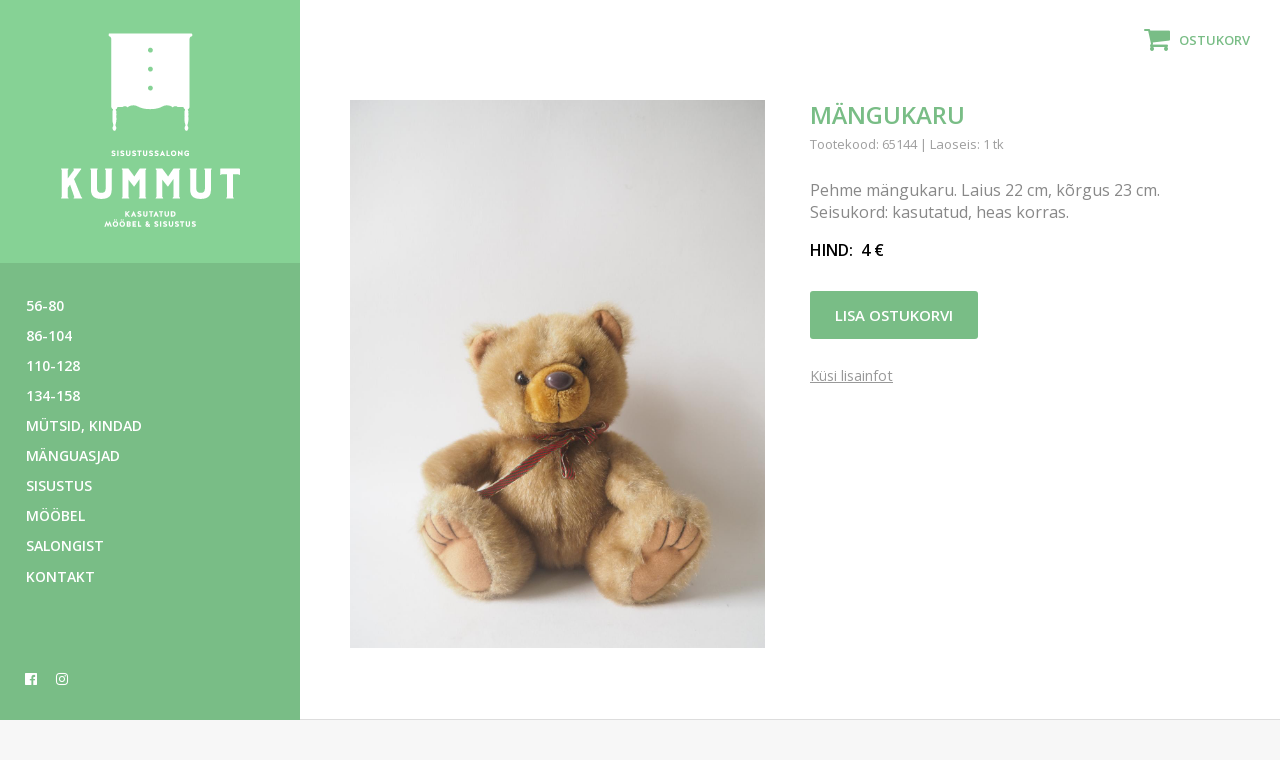

--- FILE ---
content_type: text/html; charset=UTF-8
request_url: https://www.salongkummut.ee/t/mangukaru/
body_size: 11275
content:
<!doctype html>
<html lang="et">
<head>
<meta charset="UTF-8" />
<meta http-equiv="X-UA-Compatible" content="IE=edge">
<meta name="viewport" content="width=device-width, initial-scale=1">	
<meta name='robots' content='index, follow, max-image-preview:large, max-snippet:-1, max-video-preview:-1' />
	<style>img:is([sizes="auto" i], [sizes^="auto," i]) { contain-intrinsic-size: 3000px 1500px }</style>
	
            <script data-no-defer="1" data-ezscrex="false" data-cfasync="false" data-pagespeed-no-defer data-cookieconsent="ignore">
                var ctPublicFunctions = {"_ajax_nonce":"ea464f3a7d","_rest_nonce":"2ca2a239ba","_ajax_url":"\/2\/wp-admin\/admin-ajax.php","_rest_url":"https:\/\/www.salongkummut.ee\/wp-json\/","data__cookies_type":"native","data__ajax_type":"rest","data__bot_detector_enabled":0,"data__frontend_data_log_enabled":1,"cookiePrefix":"","wprocket_detected":false,"host_url":"www.salongkummut.ee","text__ee_click_to_select":"Click to select the whole data","text__ee_original_email":"The complete one is","text__ee_got_it":"Got it","text__ee_blocked":"Blocked","text__ee_cannot_connect":"Cannot connect","text__ee_cannot_decode":"Can not decode email. Unknown reason","text__ee_email_decoder":"CleanTalk email decoder","text__ee_wait_for_decoding":"The magic is on the way!","text__ee_decoding_process":"Please wait a few seconds while we decode the contact data."}
            </script>
        
            <script data-no-defer="1" data-ezscrex="false" data-cfasync="false" data-pagespeed-no-defer data-cookieconsent="ignore">
                var ctPublic = {"_ajax_nonce":"ea464f3a7d","settings__forms__check_internal":"0","settings__forms__check_external":"0","settings__forms__force_protection":0,"settings__forms__search_test":"1","settings__data__bot_detector_enabled":0,"settings__sfw__anti_crawler":0,"blog_home":"https:\/\/www.salongkummut.ee\/","pixel__setting":"0","pixel__enabled":false,"pixel__url":null,"data__email_check_before_post":"1","data__email_check_exist_post":1,"data__cookies_type":"native","data__key_is_ok":true,"data__visible_fields_required":true,"wl_brandname":"Anti-Spam by CleanTalk","wl_brandname_short":"CleanTalk","ct_checkjs_key":2029663131,"emailEncoderPassKey":"ab02e05520cd7771ffcd03f425840356","bot_detector_forms_excluded":"W10=","advancedCacheExists":false,"varnishCacheExists":false,"wc_ajax_add_to_cart":true}
            </script>
        
	<!-- This site is optimized with the Yoast SEO plugin v25.6 - https://yoast.com/wordpress/plugins/seo/ -->
	<title>Mängukaru - Väike Kummut</title>
	<link rel="canonical" href="https://www.salongkummut.ee/t/mangukaru/" />
	<meta property="og:locale" content="et_EE" />
	<meta property="og:type" content="article" />
	<meta property="og:title" content="Mängukaru - Väike Kummut" />
	<meta property="og:url" content="https://www.salongkummut.ee/t/mangukaru/" />
	<meta property="og:site_name" content="Väike Kummut" />
	<meta property="article:publisher" content="https://www.facebook.com/sisustussalongkummut/" />
	<meta property="article:modified_time" content="2023-08-06T03:31:48+00:00" />
	<meta property="og:image" content="https://www.salongkummut.ee/2/assets/uploads/2023/08/P1010005.jpg" />
	<meta property="og:image:width" content="1200" />
	<meta property="og:image:height" content="1600" />
	<meta property="og:image:type" content="image/jpeg" />
	<meta name="twitter:card" content="summary_large_image" />
	<script type="application/ld+json" class="yoast-schema-graph">{"@context":"https://schema.org","@graph":[{"@type":"WebPage","@id":"https://www.salongkummut.ee/t/mangukaru/","url":"https://www.salongkummut.ee/t/mangukaru/","name":"Mängukaru - Väike Kummut","isPartOf":{"@id":"https://www.salongkummut.ee/#website"},"primaryImageOfPage":{"@id":"https://www.salongkummut.ee/t/mangukaru/#primaryimage"},"image":{"@id":"https://www.salongkummut.ee/t/mangukaru/#primaryimage"},"thumbnailUrl":"https://www.salongkummut.ee/2/assets/uploads/2023/08/P1010005.jpg","datePublished":"2023-08-05T17:02:52+00:00","dateModified":"2023-08-06T03:31:48+00:00","breadcrumb":{"@id":"https://www.salongkummut.ee/t/mangukaru/#breadcrumb"},"inLanguage":"et","potentialAction":[{"@type":"ReadAction","target":["https://www.salongkummut.ee/t/mangukaru/"]}]},{"@type":"ImageObject","inLanguage":"et","@id":"https://www.salongkummut.ee/t/mangukaru/#primaryimage","url":"https://www.salongkummut.ee/2/assets/uploads/2023/08/P1010005.jpg","contentUrl":"https://www.salongkummut.ee/2/assets/uploads/2023/08/P1010005.jpg","width":1200,"height":1600},{"@type":"BreadcrumbList","@id":"https://www.salongkummut.ee/t/mangukaru/#breadcrumb","itemListElement":[{"@type":"ListItem","position":1,"name":"Home","item":"https://www.salongkummut.ee/"},{"@type":"ListItem","position":2,"name":"Pood","item":"https://www.salongkummut.ee/epood/"},{"@type":"ListItem","position":3,"name":"Mängukaru"}]},{"@type":"WebSite","@id":"https://www.salongkummut.ee/#website","url":"https://www.salongkummut.ee/","name":"Väike Kummut","description":"","potentialAction":[{"@type":"SearchAction","target":{"@type":"EntryPoint","urlTemplate":"https://www.salongkummut.ee/?s={search_term_string}"},"query-input":{"@type":"PropertyValueSpecification","valueRequired":true,"valueName":"search_term_string"}}],"inLanguage":"et"}]}</script>
	<!-- / Yoast SEO plugin. -->


<link rel='dns-prefetch' href='//maxcdn.bootstrapcdn.com' />
<link rel='dns-prefetch' href='//fonts.googleapis.com' />
<link rel='stylesheet' id='wp-block-library-css' href='https://www.salongkummut.ee/2/wp-includes/css/dist/block-library/style.min.css?ver=6.8.3' type='text/css' media='all' />
<style id='classic-theme-styles-inline-css' type='text/css'>
/*! This file is auto-generated */
.wp-block-button__link{color:#fff;background-color:#32373c;border-radius:9999px;box-shadow:none;text-decoration:none;padding:calc(.667em + 2px) calc(1.333em + 2px);font-size:1.125em}.wp-block-file__button{background:#32373c;color:#fff;text-decoration:none}
</style>
<style id='global-styles-inline-css' type='text/css'>
:root{--wp--preset--aspect-ratio--square: 1;--wp--preset--aspect-ratio--4-3: 4/3;--wp--preset--aspect-ratio--3-4: 3/4;--wp--preset--aspect-ratio--3-2: 3/2;--wp--preset--aspect-ratio--2-3: 2/3;--wp--preset--aspect-ratio--16-9: 16/9;--wp--preset--aspect-ratio--9-16: 9/16;--wp--preset--color--black: #000000;--wp--preset--color--cyan-bluish-gray: #abb8c3;--wp--preset--color--white: #ffffff;--wp--preset--color--pale-pink: #f78da7;--wp--preset--color--vivid-red: #cf2e2e;--wp--preset--color--luminous-vivid-orange: #ff6900;--wp--preset--color--luminous-vivid-amber: #fcb900;--wp--preset--color--light-green-cyan: #7bdcb5;--wp--preset--color--vivid-green-cyan: #00d084;--wp--preset--color--pale-cyan-blue: #8ed1fc;--wp--preset--color--vivid-cyan-blue: #0693e3;--wp--preset--color--vivid-purple: #9b51e0;--wp--preset--gradient--vivid-cyan-blue-to-vivid-purple: linear-gradient(135deg,rgba(6,147,227,1) 0%,rgb(155,81,224) 100%);--wp--preset--gradient--light-green-cyan-to-vivid-green-cyan: linear-gradient(135deg,rgb(122,220,180) 0%,rgb(0,208,130) 100%);--wp--preset--gradient--luminous-vivid-amber-to-luminous-vivid-orange: linear-gradient(135deg,rgba(252,185,0,1) 0%,rgba(255,105,0,1) 100%);--wp--preset--gradient--luminous-vivid-orange-to-vivid-red: linear-gradient(135deg,rgba(255,105,0,1) 0%,rgb(207,46,46) 100%);--wp--preset--gradient--very-light-gray-to-cyan-bluish-gray: linear-gradient(135deg,rgb(238,238,238) 0%,rgb(169,184,195) 100%);--wp--preset--gradient--cool-to-warm-spectrum: linear-gradient(135deg,rgb(74,234,220) 0%,rgb(151,120,209) 20%,rgb(207,42,186) 40%,rgb(238,44,130) 60%,rgb(251,105,98) 80%,rgb(254,248,76) 100%);--wp--preset--gradient--blush-light-purple: linear-gradient(135deg,rgb(255,206,236) 0%,rgb(152,150,240) 100%);--wp--preset--gradient--blush-bordeaux: linear-gradient(135deg,rgb(254,205,165) 0%,rgb(254,45,45) 50%,rgb(107,0,62) 100%);--wp--preset--gradient--luminous-dusk: linear-gradient(135deg,rgb(255,203,112) 0%,rgb(199,81,192) 50%,rgb(65,88,208) 100%);--wp--preset--gradient--pale-ocean: linear-gradient(135deg,rgb(255,245,203) 0%,rgb(182,227,212) 50%,rgb(51,167,181) 100%);--wp--preset--gradient--electric-grass: linear-gradient(135deg,rgb(202,248,128) 0%,rgb(113,206,126) 100%);--wp--preset--gradient--midnight: linear-gradient(135deg,rgb(2,3,129) 0%,rgb(40,116,252) 100%);--wp--preset--font-size--small: 13px;--wp--preset--font-size--medium: 20px;--wp--preset--font-size--large: 36px;--wp--preset--font-size--x-large: 42px;--wp--preset--spacing--20: 0.44rem;--wp--preset--spacing--30: 0.67rem;--wp--preset--spacing--40: 1rem;--wp--preset--spacing--50: 1.5rem;--wp--preset--spacing--60: 2.25rem;--wp--preset--spacing--70: 3.38rem;--wp--preset--spacing--80: 5.06rem;--wp--preset--shadow--natural: 6px 6px 9px rgba(0, 0, 0, 0.2);--wp--preset--shadow--deep: 12px 12px 50px rgba(0, 0, 0, 0.4);--wp--preset--shadow--sharp: 6px 6px 0px rgba(0, 0, 0, 0.2);--wp--preset--shadow--outlined: 6px 6px 0px -3px rgba(255, 255, 255, 1), 6px 6px rgba(0, 0, 0, 1);--wp--preset--shadow--crisp: 6px 6px 0px rgba(0, 0, 0, 1);}:where(.is-layout-flex){gap: 0.5em;}:where(.is-layout-grid){gap: 0.5em;}body .is-layout-flex{display: flex;}.is-layout-flex{flex-wrap: wrap;align-items: center;}.is-layout-flex > :is(*, div){margin: 0;}body .is-layout-grid{display: grid;}.is-layout-grid > :is(*, div){margin: 0;}:where(.wp-block-columns.is-layout-flex){gap: 2em;}:where(.wp-block-columns.is-layout-grid){gap: 2em;}:where(.wp-block-post-template.is-layout-flex){gap: 1.25em;}:where(.wp-block-post-template.is-layout-grid){gap: 1.25em;}.has-black-color{color: var(--wp--preset--color--black) !important;}.has-cyan-bluish-gray-color{color: var(--wp--preset--color--cyan-bluish-gray) !important;}.has-white-color{color: var(--wp--preset--color--white) !important;}.has-pale-pink-color{color: var(--wp--preset--color--pale-pink) !important;}.has-vivid-red-color{color: var(--wp--preset--color--vivid-red) !important;}.has-luminous-vivid-orange-color{color: var(--wp--preset--color--luminous-vivid-orange) !important;}.has-luminous-vivid-amber-color{color: var(--wp--preset--color--luminous-vivid-amber) !important;}.has-light-green-cyan-color{color: var(--wp--preset--color--light-green-cyan) !important;}.has-vivid-green-cyan-color{color: var(--wp--preset--color--vivid-green-cyan) !important;}.has-pale-cyan-blue-color{color: var(--wp--preset--color--pale-cyan-blue) !important;}.has-vivid-cyan-blue-color{color: var(--wp--preset--color--vivid-cyan-blue) !important;}.has-vivid-purple-color{color: var(--wp--preset--color--vivid-purple) !important;}.has-black-background-color{background-color: var(--wp--preset--color--black) !important;}.has-cyan-bluish-gray-background-color{background-color: var(--wp--preset--color--cyan-bluish-gray) !important;}.has-white-background-color{background-color: var(--wp--preset--color--white) !important;}.has-pale-pink-background-color{background-color: var(--wp--preset--color--pale-pink) !important;}.has-vivid-red-background-color{background-color: var(--wp--preset--color--vivid-red) !important;}.has-luminous-vivid-orange-background-color{background-color: var(--wp--preset--color--luminous-vivid-orange) !important;}.has-luminous-vivid-amber-background-color{background-color: var(--wp--preset--color--luminous-vivid-amber) !important;}.has-light-green-cyan-background-color{background-color: var(--wp--preset--color--light-green-cyan) !important;}.has-vivid-green-cyan-background-color{background-color: var(--wp--preset--color--vivid-green-cyan) !important;}.has-pale-cyan-blue-background-color{background-color: var(--wp--preset--color--pale-cyan-blue) !important;}.has-vivid-cyan-blue-background-color{background-color: var(--wp--preset--color--vivid-cyan-blue) !important;}.has-vivid-purple-background-color{background-color: var(--wp--preset--color--vivid-purple) !important;}.has-black-border-color{border-color: var(--wp--preset--color--black) !important;}.has-cyan-bluish-gray-border-color{border-color: var(--wp--preset--color--cyan-bluish-gray) !important;}.has-white-border-color{border-color: var(--wp--preset--color--white) !important;}.has-pale-pink-border-color{border-color: var(--wp--preset--color--pale-pink) !important;}.has-vivid-red-border-color{border-color: var(--wp--preset--color--vivid-red) !important;}.has-luminous-vivid-orange-border-color{border-color: var(--wp--preset--color--luminous-vivid-orange) !important;}.has-luminous-vivid-amber-border-color{border-color: var(--wp--preset--color--luminous-vivid-amber) !important;}.has-light-green-cyan-border-color{border-color: var(--wp--preset--color--light-green-cyan) !important;}.has-vivid-green-cyan-border-color{border-color: var(--wp--preset--color--vivid-green-cyan) !important;}.has-pale-cyan-blue-border-color{border-color: var(--wp--preset--color--pale-cyan-blue) !important;}.has-vivid-cyan-blue-border-color{border-color: var(--wp--preset--color--vivid-cyan-blue) !important;}.has-vivid-purple-border-color{border-color: var(--wp--preset--color--vivid-purple) !important;}.has-vivid-cyan-blue-to-vivid-purple-gradient-background{background: var(--wp--preset--gradient--vivid-cyan-blue-to-vivid-purple) !important;}.has-light-green-cyan-to-vivid-green-cyan-gradient-background{background: var(--wp--preset--gradient--light-green-cyan-to-vivid-green-cyan) !important;}.has-luminous-vivid-amber-to-luminous-vivid-orange-gradient-background{background: var(--wp--preset--gradient--luminous-vivid-amber-to-luminous-vivid-orange) !important;}.has-luminous-vivid-orange-to-vivid-red-gradient-background{background: var(--wp--preset--gradient--luminous-vivid-orange-to-vivid-red) !important;}.has-very-light-gray-to-cyan-bluish-gray-gradient-background{background: var(--wp--preset--gradient--very-light-gray-to-cyan-bluish-gray) !important;}.has-cool-to-warm-spectrum-gradient-background{background: var(--wp--preset--gradient--cool-to-warm-spectrum) !important;}.has-blush-light-purple-gradient-background{background: var(--wp--preset--gradient--blush-light-purple) !important;}.has-blush-bordeaux-gradient-background{background: var(--wp--preset--gradient--blush-bordeaux) !important;}.has-luminous-dusk-gradient-background{background: var(--wp--preset--gradient--luminous-dusk) !important;}.has-pale-ocean-gradient-background{background: var(--wp--preset--gradient--pale-ocean) !important;}.has-electric-grass-gradient-background{background: var(--wp--preset--gradient--electric-grass) !important;}.has-midnight-gradient-background{background: var(--wp--preset--gradient--midnight) !important;}.has-small-font-size{font-size: var(--wp--preset--font-size--small) !important;}.has-medium-font-size{font-size: var(--wp--preset--font-size--medium) !important;}.has-large-font-size{font-size: var(--wp--preset--font-size--large) !important;}.has-x-large-font-size{font-size: var(--wp--preset--font-size--x-large) !important;}
:where(.wp-block-post-template.is-layout-flex){gap: 1.25em;}:where(.wp-block-post-template.is-layout-grid){gap: 1.25em;}
:where(.wp-block-columns.is-layout-flex){gap: 2em;}:where(.wp-block-columns.is-layout-grid){gap: 2em;}
:root :where(.wp-block-pullquote){font-size: 1.5em;line-height: 1.6;}
</style>
<link rel='stylesheet' id='flat-shipping-note-style-css' href='https://www.salongkummut.ee/2/assets/plugins/cc-woo-flat-shipping-note//flat-shipping-note.css?v=1.0&#038;ver=6.8.3' type='text/css' media='all' />
<link rel='stylesheet' id='cleantalk-public-css-css' href='https://www.salongkummut.ee/2/assets/plugins/cleantalk-spam-protect/css/cleantalk-public.min.css?ver=6.60_1754342330' type='text/css' media='all' />
<link rel='stylesheet' id='cleantalk-email-decoder-css-css' href='https://www.salongkummut.ee/2/assets/plugins/cleantalk-spam-protect/css/cleantalk-email-decoder.min.css?ver=6.60_1754342330' type='text/css' media='all' />
<link rel='stylesheet' id='contact-form-7-css' href='https://www.salongkummut.ee/2/assets/plugins/contact-form-7/includes/css/styles.css?ver=6.1' type='text/css' media='all' />
<link rel='stylesheet' id='woocommerce-layout-css' href='https://www.salongkummut.ee/2/assets/plugins/woocommerce/assets/css/woocommerce-layout.css?ver=10.0.5' type='text/css' media='all' />
<link rel='stylesheet' id='woocommerce-smallscreen-css' href='https://www.salongkummut.ee/2/assets/plugins/woocommerce/assets/css/woocommerce-smallscreen.css?ver=10.0.5' type='text/css' media='only screen and (max-width: 768px)' />
<link rel='stylesheet' id='woocommerce-general-css' href='https://www.salongkummut.ee/2/assets/plugins/woocommerce/assets/css/woocommerce.css?ver=10.0.5' type='text/css' media='all' />
<style id='woocommerce-inline-inline-css' type='text/css'>
.woocommerce form .form-row .required { visibility: hidden; }
</style>
<link rel='stylesheet' id='montonio-style-css' href='https://www.salongkummut.ee/2/assets/plugins/montonio-for-woocommerce/assets/css/montonio-style.css?ver=9.0.5' type='text/css' media='all' />
<link rel='stylesheet' id='brands-styles-css' href='https://www.salongkummut.ee/2/assets/plugins/woocommerce/assets/css/brands.css?ver=10.0.5' type='text/css' media='all' />
<link rel='stylesheet' id='base-css' href='https://www.salongkummut.ee/2/assets/themes/salongkummut-theme/style.css?ver=1.62' type='text/css' media='all' />
<link rel='stylesheet' id='salongkummut-css' href='https://www.salongkummut.ee/2/assets/themes/salongkummut-theme/main.css?ver=1.62' type='text/css' media='all' />
<link rel='stylesheet' id='font-awesome-css' href='https://maxcdn.bootstrapcdn.com/font-awesome/4.7.0/css/font-awesome.min.css?ver=4.7.0' type='text/css' media='all' />
<link rel='stylesheet' id='woo-edits-css' href='https://www.salongkummut.ee/2/assets/themes/salongkummut-theme/css/woo.css?ver=1.62' type='text/css' media='all' />
<link rel='stylesheet' id='custom-fonts-css' href='https://fonts.googleapis.com/css?family=Open+Sans%3A400%2C400i%2C600%2C700&#038;ver=1.62' type='text/css' media='all' />
<link rel='stylesheet' id='ps-core-css' href='https://www.salongkummut.ee/2/assets/themes/salongkummut-theme/lib/photoswipe/photoswipe.css?ver=1.1' type='text/css' media='all' />
<link rel='stylesheet' id='ps-skin-css' href='https://www.salongkummut.ee/2/assets/themes/salongkummut-theme/lib/photoswipe/default-skin.css?ver=1.0' type='text/css' media='all' />
<link rel='stylesheet' id='rs-styles-css' href='https://www.salongkummut.ee/2/assets/themes/salongkummut-theme/lib/rs/royalslider.css?ver=1.0' type='text/css' media='all' />
<link rel='stylesheet' id='rs-theme-css' href='https://www.salongkummut.ee/2/assets/themes/salongkummut-theme/lib/rs/rs-default.css?ver=1.0' type='text/css' media='all' />
<script type="text/javascript" src="https://www.salongkummut.ee/2/assets/plugins/cleantalk-spam-protect/js/apbct-public-bundle_comm-func.min.js?ver=6.60_1754342330" id="apbct-public-bundle_comm-func-js-js"></script>
<script type="text/javascript" src="https://www.salongkummut.ee/2/wp-includes/js/jquery/jquery.min.js?ver=3.7.1" id="jquery-core-js"></script>
<script type="text/javascript" src="https://www.salongkummut.ee/2/wp-includes/js/jquery/jquery-migrate.min.js?ver=3.4.1" id="jquery-migrate-js"></script>
<script type="text/javascript" src="https://www.salongkummut.ee/2/assets/plugins/woocommerce/assets/js/jquery-blockui/jquery.blockUI.min.js?ver=2.7.0-wc.10.0.5" id="jquery-blockui-js" defer="defer" data-wp-strategy="defer"></script>
<script type="text/javascript" id="wc-add-to-cart-js-extra">
/* <![CDATA[ */
var wc_add_to_cart_params = {"ajax_url":"\/2\/wp-admin\/admin-ajax.php","wc_ajax_url":"\/?wc-ajax=%%endpoint%%","i18n_view_cart":"Vaata ostukorvi","cart_url":"https:\/\/www.salongkummut.ee\/korv\/","is_cart":"","cart_redirect_after_add":"no"};
/* ]]> */
</script>
<script type="text/javascript" src="https://www.salongkummut.ee/2/assets/plugins/woocommerce/assets/js/frontend/add-to-cart.min.js?ver=10.0.5" id="wc-add-to-cart-js" defer="defer" data-wp-strategy="defer"></script>
<script type="text/javascript" id="wc-single-product-js-extra">
/* <![CDATA[ */
var wc_single_product_params = {"i18n_required_rating_text":"Palun vali hinnang","i18n_rating_options":["1 of 5 stars","2 of 5 stars","3 of 5 stars","4 of 5 stars","5 of 5 stars"],"i18n_product_gallery_trigger_text":"View full-screen image gallery","review_rating_required":"yes","flexslider":{"rtl":false,"animation":"slide","smoothHeight":true,"directionNav":false,"controlNav":"thumbnails","slideshow":false,"animationSpeed":500,"animationLoop":false,"allowOneSlide":false},"zoom_enabled":"","zoom_options":[],"photoswipe_enabled":"","photoswipe_options":{"shareEl":false,"closeOnScroll":false,"history":false,"hideAnimationDuration":0,"showAnimationDuration":0},"flexslider_enabled":""};
/* ]]> */
</script>
<script type="text/javascript" src="https://www.salongkummut.ee/2/assets/plugins/woocommerce/assets/js/frontend/single-product.min.js?ver=10.0.5" id="wc-single-product-js" defer="defer" data-wp-strategy="defer"></script>
<script type="text/javascript" src="https://www.salongkummut.ee/2/assets/plugins/woocommerce/assets/js/js-cookie/js.cookie.min.js?ver=2.1.4-wc.10.0.5" id="js-cookie-js" defer="defer" data-wp-strategy="defer"></script>
<script type="text/javascript" id="woocommerce-js-extra">
/* <![CDATA[ */
var woocommerce_params = {"ajax_url":"\/2\/wp-admin\/admin-ajax.php","wc_ajax_url":"\/?wc-ajax=%%endpoint%%","i18n_password_show":"Show password","i18n_password_hide":"Hide password"};
/* ]]> */
</script>
<script type="text/javascript" src="https://www.salongkummut.ee/2/assets/plugins/woocommerce/assets/js/frontend/woocommerce.min.js?ver=10.0.5" id="woocommerce-js" defer="defer" data-wp-strategy="defer"></script>
<script type="text/javascript" id="ajax-scripts-js-extra">
/* <![CDATA[ */
var ajax_object = {"ajaxurl":"https:\/\/www.salongkummut.ee\/2\/wp-admin\/admin-ajax.php"};
/* ]]> */
</script>
<script type="text/javascript" src="https://www.salongkummut.ee/2/assets/themes/salongkummut-theme/js/ajax-scripts.js?ver=1.62" id="ajax-scripts-js"></script>
<script type="text/javascript" src="https://www.salongkummut.ee/2/assets/themes/salongkummut-theme/lib/photoswipe/photoswipe.min.js?ver=1.11" id="ps-js"></script>
<script type="text/javascript" src="https://www.salongkummut.ee/2/assets/themes/salongkummut-theme/lib/photoswipe/photoswipe-ui-default.min.js?ver=1.11" id="ps-ui-js"></script>
<script type="text/javascript" src="https://www.salongkummut.ee/2/assets/themes/salongkummut-theme/lib/rs/jquery.royalslider.min.js?ver=1.1" id="royal-slider-js"></script>
<link rel="https://api.w.org/" href="https://www.salongkummut.ee/wp-json/" /><link rel="alternate" title="JSON" type="application/json" href="https://www.salongkummut.ee/wp-json/wp/v2/product/65144" /><link rel="EditURI" type="application/rsd+xml" title="RSD" href="https://www.salongkummut.ee/2/xmlrpc.php?rsd" />
<meta name="generator" content="WordPress 6.8.3" />
<meta name="generator" content="WooCommerce 10.0.5" />
<link rel='shortlink' href='https://www.salongkummut.ee/?p=65144' />
<link rel="alternate" title="oEmbed (JSON)" type="application/json+oembed" href="https://www.salongkummut.ee/wp-json/oembed/1.0/embed?url=https%3A%2F%2Fwww.salongkummut.ee%2Ft%2Fmangukaru%2F" />
<link rel="alternate" title="oEmbed (XML)" type="text/xml+oembed" href="https://www.salongkummut.ee/wp-json/oembed/1.0/embed?url=https%3A%2F%2Fwww.salongkummut.ee%2Ft%2Fmangukaru%2F&#038;format=xml" />
<!-- Facebook Pixel Code -->
<script>
!function(f,b,e,v,n,t,s)
{if(f.fbq)return;n=f.fbq=function(){n.callMethod?
n.callMethod.apply(n,arguments):n.queue.push(arguments)};
if(!f._fbq)f._fbq=n;n.push=n;n.loaded=!0;n.version='2.0';
n.queue=[];t=b.createElement(e);t.async=!0;
t.src=v;s=b.getElementsByTagName(e)[0];
s.parentNode.insertBefore(t,s)}(window,document,'script',
'https://connect.facebook.net/en_US/fbevents.js');
 fbq('init', '1076114129234217'); 
fbq('track', 'PageView');
</script>
<noscript>
 <img height="1" width="1" 
src="https://www.facebook.com/tr?id=1076114129234217&ev=PageView
&noscript=1"/>
</noscript>
<!-- End Facebook Pixel Code -->
<!-- Global site tag (gtag.js) - Google Analytics -->
<script async src="https://www.googletagmanager.com/gtag/js?id=UA-129594483-1"></script>
<script>
window.dataLayer = window.dataLayer || [];
function gtag(){dataLayer.push(arguments);}
gtag('js', new Date());

gtag('config', 'UA-129594483-1');
</script>
	<noscript><style>.woocommerce-product-gallery{ opacity: 1 !important; }</style></noscript>
	<link rel="icon" href="https://www.salongkummut.ee/2/assets/uploads/2023/07/logo-150x150.png" sizes="32x32" />
<link rel="icon" href="https://www.salongkummut.ee/2/assets/uploads/2023/07/logo-300x300.png" sizes="192x192" />
<link rel="apple-touch-icon" href="https://www.salongkummut.ee/2/assets/uploads/2023/07/logo-300x300.png" />
<meta name="msapplication-TileImage" content="https://www.salongkummut.ee/2/assets/uploads/2023/07/logo-300x300.png" />
<!--[if lt IE 9]>
<script src="https://oss.maxcdn.com/html5shiv/3.7.2/html5shiv.min.js"></script>
<script src="https://oss.maxcdn.com/respond/1.4.2/respond.min.js"></script>
<![endif]-->
</head>
<body class="wp-singular product-template-default single single-product postid-65144 wp-theme-salongkummut-theme bodyDefault theme-salongkummut-theme woocommerce woocommerce-page woocommerce-no-js">
	<header class="siteHeader ">
	<div class="siteHeader-mobileWrap">
		
		<button type="button" class="openNav js-open-xs-menu" aria-label="Open menu">
			<div class="openNav-icon">
				<span></span>
				<span></span>
				<span></span>
			</div>
		</button>

		<div class="siteHeader-logo">
			<a href="https://www.salongkummut.ee/" class="siteHeader-logo-link">
				<img src="https://www.salongkummut.ee/2/assets/themes/salongkummut-theme/img/salongkummut-mobile.png" alt="" class="siteHeader-logo-img">
			</a>
		</div>
		
		<button type="button" class="openNav js-open-xs-menu" aria-label="Open menu">
			<div class="openNav-icon">
				<span></span>
				<span></span>
				<span></span>
			</div>
		</button>
		
	</div><!--.siteHeader-mobileWrap-->
	
	<div class="siteHeader-sidebarWrap">
	
		<div class="sidebarHeader">
			<a href="https://www.salongkummut.ee/" class="sidebarHeader-link">
				<img src="https://www.salongkummut.ee/2/assets/themes/salongkummut-theme/img/salongkummut-logo.svg" alt="" class="sidebarHeader-img">
			</a>
		</div>
		
		<div class="sidebarMenu sidebarMenu--cats">
			<ul id="menu-muu" class=""><li id="menu-item-64410" class="menu-item menu-item-type-taxonomy menu-item-object-product_cat menu-item-64410"><a href="https://www.salongkummut.ee/tk/56-80/">56-80</a></li>
<li id="menu-item-64417" class="menu-item menu-item-type-taxonomy menu-item-object-product_cat menu-item-64417"><a href="https://www.salongkummut.ee/tk/86-104/">86-104</a></li>
<li id="menu-item-64415" class="menu-item menu-item-type-taxonomy menu-item-object-product_cat menu-item-64415"><a href="https://www.salongkummut.ee/tk/110-128/">110-128</a></li>
<li id="menu-item-64420" class="menu-item menu-item-type-taxonomy menu-item-object-product_cat menu-item-64420"><a href="https://www.salongkummut.ee/tk/134-158/">134-158</a></li>
<li id="menu-item-65738" class="menu-item menu-item-type-taxonomy menu-item-object-product_cat menu-item-65738"><a href="https://www.salongkummut.ee/tk/mutsid-kindad/">Mütsid, kindad</a></li>
<li id="menu-item-64418" class="menu-item menu-item-type-taxonomy menu-item-object-product_cat current-product-ancestor current-menu-parent current-product-parent menu-item-64418"><a href="https://www.salongkummut.ee/tk/manguasjad/">Mänguasjad</a></li>
<li id="menu-item-64925" class="menu-item menu-item-type-taxonomy menu-item-object-product_cat menu-item-64925"><a href="https://www.salongkummut.ee/tk/sisustus/">Sisustus</a></li>
<li id="menu-item-64923" class="menu-item menu-item-type-taxonomy menu-item-object-product_cat menu-item-64923"><a href="https://www.salongkummut.ee/tk/moobel/">Mööbel</a></li>
<li id="menu-item-61" class="menu-item menu-item-type-post_type menu-item-object-page menu-item-61"><a href="https://www.salongkummut.ee/salongist/">Salongist</a></li>
<li id="menu-item-60" class="menu-item menu-item-type-post_type menu-item-object-page menu-item-60"><a href="https://www.salongkummut.ee/kontakt/">Kontakt</a></li>
</ul>		</div>
		
		<div class="siteHeader-footer">
			<div class="sidebarMenu sidebarMenu--secondary">
							</div>
			
			<div class="siteHeader-social">
				<a href="https://www.facebook.com/sisustussalongkummut/" target="_blank" class="socialLink"><i class="fa fa-facebook-official" aria-hidden="true"></i></a>
				<a href="https://www.instagram.com/sisustussalongkummut/" target="_blank" class="socialLink"><i class="fa fa-instagram" aria-hidden="true"></i></a>
			</div>
			
		</div><!--.siteHeader-footer-->
		
		
	</div><!--.siteHeader-sidebarWrap-->
</header><!--.siteHeader-->

<div class="siteMenuXs-wrap" style="display: none;">
	<div class="siteMenuXs-inner">
		<div class="siteMenuXs">
			<ul id="menu-muu-1" class=""><li class="menu-item menu-item-type-taxonomy menu-item-object-product_cat menu-item-64410"><a href="https://www.salongkummut.ee/tk/56-80/">56-80</a></li>
<li class="menu-item menu-item-type-taxonomy menu-item-object-product_cat menu-item-64417"><a href="https://www.salongkummut.ee/tk/86-104/">86-104</a></li>
<li class="menu-item menu-item-type-taxonomy menu-item-object-product_cat menu-item-64415"><a href="https://www.salongkummut.ee/tk/110-128/">110-128</a></li>
<li class="menu-item menu-item-type-taxonomy menu-item-object-product_cat menu-item-64420"><a href="https://www.salongkummut.ee/tk/134-158/">134-158</a></li>
<li class="menu-item menu-item-type-taxonomy menu-item-object-product_cat menu-item-65738"><a href="https://www.salongkummut.ee/tk/mutsid-kindad/">Mütsid, kindad</a></li>
<li class="menu-item menu-item-type-taxonomy menu-item-object-product_cat current-product-ancestor current-menu-parent current-product-parent menu-item-64418"><a href="https://www.salongkummut.ee/tk/manguasjad/">Mänguasjad</a></li>
<li class="menu-item menu-item-type-taxonomy menu-item-object-product_cat menu-item-64925"><a href="https://www.salongkummut.ee/tk/sisustus/">Sisustus</a></li>
<li class="menu-item menu-item-type-taxonomy menu-item-object-product_cat menu-item-64923"><a href="https://www.salongkummut.ee/tk/moobel/">Mööbel</a></li>
<li class="menu-item menu-item-type-post_type menu-item-object-page menu-item-61"><a href="https://www.salongkummut.ee/salongist/">Salongist</a></li>
<li class="menu-item menu-item-type-post_type menu-item-object-page menu-item-60"><a href="https://www.salongkummut.ee/kontakt/">Kontakt</a></li>
</ul>		
		</div>
		
		<div class="siteMenuXs siteMenuXs--secondary">
					</div>
	
	
		<div class="siteMenuXs-social">
			<a href="https://www.facebook.com/sisustussalongkummut/" target="_blank" class="socialLink socialLink--mobile"><i class="fa fa-facebook-official" aria-hidden="true"></i></a>
			<a href="https://www.instagram.com/sisustussalongkummut/" target="_blank" class="socialLink socialLink--mobile"><i class="fa fa-instagram" aria-hidden="true"></i></a>
		</div>
		
		
	</div>
	
	<div class="siteMenuXs-closeWrap">
		<button class="btnClose js-close-xs-menu" aria-label="Close menu">×</button>
	</div>
</div>

<div class="cartBtn">
	<a href="https://www.salongkummut.ee/korv" class="cartBtn-link">
		<i class="fa fa-shopping-cart cartBtn-icon" aria-hidden="true"></i>
		<span class="cartBtn-label">Ostukorv</span>
		
			</a>
</div>

<script>
(function($) {	
	/* Site menu */
	
	var siteXsMenu = $('.siteMenuXs-wrap');
	
	$('.js-open-xs-menu').click(function(){
		siteXsMenu.fadeIn(200);
	});
	
	$('.js-close-xs-menu').click(function(){
		siteXsMenu.fadeOut(200);
	});
	
	$(document).on('mousedown touchstart', function(e) {
		var container = $('.siteMenuXs-wrap');
		if ( container.is(e.target) || container.has(e.target).length > 0) {
		   // do nothing
		} else {
			container.fadeOut();
		}
	});

	/* Pop-out submenu */
		
	$('.siteHeader-menu .menu-item-has-children > a').click(function(e){
		e.preventDefault();
		console.log('click');

		var targetSubmenu = $(this).parent('li').children('.sub-menu'); 
		var menuOpened = false;
		
		console.log(targetSubmenu);
		
		if (targetSubmenu.hasClass('submenu-is-visible')) {
			menuOpened = true;
			//console.log('Submenu was visible');
		}
		
		$('.siteHeader-menu .sub-menu').removeClass('submenu-is-visible');
		
		if (!menuOpened) {
			targetSubmenu.addClass('submenu-is-visible');
		}
	});


	$(document).on('mousedown touchstart', function(e) {
		var container = $('.siteHeader-menu .menu-item-has-children');
		if ( container.is(e.target) || container.has(e.target).length > 0) {
		   // do nothing
		} else {
			$('.siteHeader-menu .sub-menu').removeClass('submenu-is-visible');
		}
	});
	
})(jQuery);
</script>


	
<div class="siteContent">
		<div class="pageContent pageContent--product">
		<div class="pageContent-inner">

			<div class="productIntro">
				<div class="productIntro-inner">
								
					<div class="productIntro-photos">
					
						<div class="productPhoto productPhoto-first" style="padding-bottom: 132%;">
							<div>
								<a href="https://www.salongkummut.ee/2/assets/uploads/2023/08/P1010005.jpg" data-size="1200x1600" class="productPhoto-link">
									<img src="https://www.salongkummut.ee/2/assets/uploads/2023/08/P1010005.jpg" alt="" class="productPhoto-img">
									<!--<div class="productImg-caption">P1010005</div>-->
								</a>
							</div>
						</div>
						
												
					
					</div><!--.productIntro-photos-->
					
					<div class="productIntro-info">
						<h1 class="productIntro-heading">Mängukaru</h1>
						
						<div class="productIntro-underHeading">
							Tootekood: 
							65144
														| Laoseis: 1 tk
														
						
						</div>
						
						
						<div class="productIntro-info-body">
							
							<p class="productIntro-lead">
								Pehme mängukaru. Laius 22 cm, kõrgus 23 cm.
								Seisukord: 
								kasutatud, heas korras.						
															</p>
							
							
														
															<div class="productPrice">
									<span class="productPrice-label ">Hind:</span>
									4&nbsp;&euro;
																		
								</div><!--.productPrice-->
								
								
								<!-- Quantity -->
								
																
								

								<div class="addToCartWrap">
									
										<!-- Add to cart -->
																				<a class="btn btn--primary btn--addToCart btn--oneMoment js-add-to-cart" href="https://www.salongkummut.ee/korv/?a=add-to-cart&id=65144&qty=1"><span class="btn-text">Lisa ostukorvi</span></a>
																				
										<!-- Already in the cart -->
																			
																	</div><!--.addToCartWrap-->
								
								<button class="productInfoBtn js-open-product-form">Küsi lisainfot</button>
	
														
						</div><!--.productIntro-info-body-->
						
						
					</div><!--.productIntro-info-->
				
				<div class="clearfix"></div>
				
				</div><!--.productIntro-inner-->
			</div><!--.productIntro-->
			
			
				<div class="productSection productSection--contact js-product-contact-section" style="display: none;">
					
					<div class="skPanel">
						<div class="productContact">
							<h2 class="productContact-heading">Küsi lisainfot</h2>
							<p><a href="https://goo.gl/maps/7ZkyRgNxXRfaRWU69">Võru 10, Tartu</a> (T-N 10-18)<br />
+372 382 1103 / +372 52 221 78<br />
<a href="mailto: &#105;&#110;&#102;&#111;&#64;&#115;&#97;&#108;&#111;&#110;&#103;&#107;&#117;&#109;&#109;&#117;&#116;&#46;&#101;&#101;">&#105;&#110;&#102;&#111;&#64;&#115;&#97;&#108;&#111;&#110;&#103;&#107;&#117;&#109;&#109;&#117;&#116;&#46;&#101;&#101;</a></p>
						</div>
						
						<div class="skForm">
							
<div class="wpcf7 no-js" id="wpcf7-f15-p65144-o1" lang="et" dir="ltr" data-wpcf7-id="15">
<div class="screen-reader-response"><p role="status" aria-live="polite" aria-atomic="true"></p> <ul></ul></div>
<form action="/t/mangukaru/#wpcf7-f15-p65144-o1" method="post" class="wpcf7-form init" aria-label="Contact form" novalidate="novalidate" data-status="init">
<fieldset class="hidden-fields-container"><input type="hidden" name="_wpcf7" value="15" /><input type="hidden" name="_wpcf7_version" value="6.1" /><input type="hidden" name="_wpcf7_locale" value="et" /><input type="hidden" name="_wpcf7_unit_tag" value="wpcf7-f15-p65144-o1" /><input type="hidden" name="_wpcf7_container_post" value="65144" /><input type="hidden" name="_wpcf7_posted_data_hash" value="" />
</fieldset>
<p><label class="label--strong">Saada sõnum</label><br />
<span class="wpcf7-form-control-wrap" data-name="your-message"><textarea cols="40" rows="4" maxlength="2000" class="wpcf7-form-control wpcf7-textarea wpcf7-validates-as-required" aria-required="true" aria-invalid="false" name="your-message"></textarea></span>
</p>
<div class="formCol-1">
	<p><label>Teie e-post *</label><br />
<span class="wpcf7-form-control-wrap" data-name="your-email"><input size="40" maxlength="400" class="wpcf7-form-control wpcf7-email wpcf7-validates-as-required wpcf7-text wpcf7-validates-as-email" aria-required="true" aria-invalid="false" value="" type="email" name="your-email" /></span>
	</p>
</div>
<div class="formCol-2">
	<p><label>Telefoninumber</label><br />
<span class="wpcf7-form-control-wrap" data-name="your-phone"><input size="40" maxlength="400" class="wpcf7-form-control wpcf7-tel wpcf7-text wpcf7-validates-as-tel" aria-invalid="false" value="" type="tel" name="your-phone" /></span>
	</p>
</div>
<div style="clear: both">
</div>
<p><input class="wpcf7-form-control wpcf7-submit has-spinner btn btn--info" type="submit" value="Saada" />
</p><input
                    class="apbct_special_field apbct_email_id__wp_contact_form_7"
                    name="apbct__email_id__wp_contact_form_7"
                    aria-label="apbct__label_id__wp_contact_form_7"
                    type="text" size="30" maxlength="200" autocomplete="off"
                    value=""
                /><div class="wpcf7-response-output" aria-hidden="true"></div>
</form>
</div>
						</div>

						<button class="skPanel-close js-close-info-form">&times;</button>
					</div><!--.skPanel-->
				
				</div><!--.productSection--contact-->
				
						
			
			
		</div><!--.pageContent-inner-->
	</div><!--.pageContent-->
		
	<div class="seeMore">		
    <div class="pageContent-inner pageContent-inner--seeMore">
        <h3 class="seeMore-heading">Vaata lisaks</h3>

        <div class="productCols">
                <div class="productCols-col">
        <a href="https://www.salongkummut.ee/t/manguloom-2/" class="productSnippet" data-id="65147">

            <div class="productSnippet-photo" style="background-image: url('https://www.salongkummut.ee/2/assets/uploads/2023/08/P1010007-1.jpg')"></div>
            
            <div class="productSnippet-label">
                <span class="productSnippet-price">3&nbsp;&euro;</span>
            </div>

                                </a>
    </div>
    <div class="productCols-col">
        <a href="https://www.salongkummut.ee/t/nukuvann/" class="productSnippet" data-id="66141">

            <div class="productSnippet-photo" style="background-image: url('https://www.salongkummut.ee/2/assets/uploads/2024/05/P1010175.jpg')"></div>
            
            <div class="productSnippet-label">
                <span class="productSnippet-price">4&nbsp;&euro;</span>
            </div>

                                </a>
    </div>
    <div class="productCols-col">
        <a href="https://www.salongkummut.ee/t/pehme-raamat/" class="productSnippet" data-id="65683">

            <div class="productSnippet-photo" style="background-image: url('https://www.salongkummut.ee/2/assets/uploads/2023/09/P1010117-1.jpg')"></div>
            
            <div class="productSnippet-label">
                <span class="productSnippet-price">5&nbsp;&euro;</span>
            </div>

                                </a>
    </div>
    <div class="productCols-col">
        <a href="https://www.salongkummut.ee/t/spiraal-manguasi/" class="productSnippet" data-id="65197">

            <div class="productSnippet-photo" style="background-image: url('https://www.salongkummut.ee/2/assets/uploads/2023/08/P1010384.jpg')"></div>
            
            <div class="productSnippet-label">
                <span class="productSnippet-price">6&nbsp;&euro;</span>
            </div>

                                </a>
    </div>
    <div class="productCols-col">
        <a href="https://www.salongkummut.ee/t/ksulofon/" class="productSnippet" data-id="66134">

            <div class="productSnippet-photo" style="background-image: url('https://www.salongkummut.ee/2/assets/uploads/2024/05/P1010192.jpg')"></div>
            
            <div class="productSnippet-label">
                <span class="productSnippet-price">8&nbsp;&euro;</span>
            </div>

                                </a>
    </div>
    <div class="productCols-col">
        <a href="https://www.salongkummut.ee/t/puksid-19/" class="productSnippet" data-id="65590">

            <div class="productSnippet-photo" style="background-image: url('https://www.salongkummut.ee/2/assets/uploads/2023/09/P1010173.jpg')"></div>
            
            <div class="productSnippet-label">
                <span class="productSnippet-price">2.50&nbsp;&euro;</span>
            </div>

                                </a>
    </div>
    <div class="productCols-col">
        <a href="https://www.salongkummut.ee/t/dressipuksid-2/" class="productSnippet" data-id="64532">

            <div class="productSnippet-photo" style="background-image: url('https://www.salongkummut.ee/2/assets/uploads/2023/07/P1010215-2.jpg')"></div>
            
            <div class="productSnippet-label">
                <span class="productSnippet-price">5&nbsp;&euro;</span>
            </div>

                                </a>
    </div>
    <div class="productCols-col">
        <a href="https://www.salongkummut.ee/t/pusa-5/" class="productSnippet" data-id="65082">

            <div class="productSnippet-photo" style="background-image: url('https://www.salongkummut.ee/2/assets/uploads/2023/08/P1010291.jpg')"></div>
            
            <div class="productSnippet-label">
                <span class="productSnippet-price">4&nbsp;&euro;</span>
            </div>

                                </a>
    </div>
    <div class="productCols-col">
        <a href="https://www.salongkummut.ee/t/pluus-36/" class="productSnippet" data-id="65541">

            <div class="productSnippet-photo" style="background-image: url('https://www.salongkummut.ee/2/assets/uploads/2023/09/P1010105.jpg')"></div>
            
            <div class="productSnippet-label">
                <span class="productSnippet-price">2&nbsp;&euro;</span>
            </div>

                                </a>
    </div>
    <div class="productCols-col">
        <a href="https://www.salongkummut.ee/t/kleit-9/" class="productSnippet" data-id="64849">

            <div class="productSnippet-photo" style="background-image: url('https://www.salongkummut.ee/2/assets/uploads/2023/08/P1010134.jpg')"></div>
            
            <div class="productSnippet-label">
                <span class="productSnippet-price">3&nbsp;&euro;</span>
            </div>

                                </a>
    </div>
            <div class="clearfix"></div>
        </div><!--.productCols-->	

            </div><!--.pageContent-inner-->
    
</div><!--.seeMore--><div class="xsMenu xsMenu--more">
<ul id="menu-muu-2" class=""><li class="menu-item menu-item-type-taxonomy menu-item-object-product_cat menu-item-64410"><a href="https://www.salongkummut.ee/tk/56-80/">56-80</a></li>
<li class="menu-item menu-item-type-taxonomy menu-item-object-product_cat menu-item-64417"><a href="https://www.salongkummut.ee/tk/86-104/">86-104</a></li>
<li class="menu-item menu-item-type-taxonomy menu-item-object-product_cat menu-item-64415"><a href="https://www.salongkummut.ee/tk/110-128/">110-128</a></li>
<li class="menu-item menu-item-type-taxonomy menu-item-object-product_cat menu-item-64420"><a href="https://www.salongkummut.ee/tk/134-158/">134-158</a></li>
<li class="menu-item menu-item-type-taxonomy menu-item-object-product_cat menu-item-65738"><a href="https://www.salongkummut.ee/tk/mutsid-kindad/">Mütsid, kindad</a></li>
<li class="menu-item menu-item-type-taxonomy menu-item-object-product_cat current-product-ancestor current-menu-parent current-product-parent menu-item-64418"><a href="https://www.salongkummut.ee/tk/manguasjad/">Mänguasjad</a></li>
<li class="menu-item menu-item-type-taxonomy menu-item-object-product_cat menu-item-64925"><a href="https://www.salongkummut.ee/tk/sisustus/">Sisustus</a></li>
<li class="menu-item menu-item-type-taxonomy menu-item-object-product_cat menu-item-64923"><a href="https://www.salongkummut.ee/tk/moobel/">Mööbel</a></li>
<li class="menu-item menu-item-type-post_type menu-item-object-page menu-item-61"><a href="https://www.salongkummut.ee/salongist/">Salongist</a></li>
<li class="menu-item menu-item-type-post_type menu-item-object-page menu-item-60"><a href="https://www.salongkummut.ee/kontakt/">Kontakt</a></li>
</ul></div>

<div class="siteFooter">
    <div class="siteFooter-inner">
        <ul>
<li>Sisustussalong Kummut OÜ</li>
<li><a href="https://www.salongkummut.ee/2/tingimused">Kasutus- ja müügitingimused</a></li>
<li><a href="https://www.salongkummut.ee/2/privaatsuspoliitika">Privaatsuspoliitika</a></li>
</ul>
    </div>
</div><!--.siteFooter-->
	
</div><!--siteContent-->

<!-- PhotoSwipe -->
<div class="pswp" tabindex="-1" role="dialog" aria-hidden="true"> <div class="pswp__bg"></div><div class="pswp__scroll-wrap"> <div class="pswp__container"> <div class="pswp__item"></div><div class="pswp__item"></div><div class="pswp__item"></div></div><div class="pswp__ui pswp__ui--hidden"> <div class="pswp__top-bar"> <div class="pswp__counter"></div><button class="pswp__button pswp__button--close" title="Close (Esc)"></button> <button class="pswp__button pswp__button--share" title="Share"></button> <button class="pswp__button pswp__button--fs" title="Toggle fullscreen"></button> <button class="pswp__button pswp__button--zoom" title="Zoom in/out"></button> <div class="pswp__preloader"> <div class="pswp__preloader__icn"> <div class="pswp__preloader__cut"> <div class="pswp__preloader__donut"></div></div></div></div></div><div class="pswp__share-modal pswp__share-modal--hidden pswp__single-tap"> <div class="pswp__share-tooltip"></div></div><button class="pswp__button pswp__button--arrow--left" title="Previous (arrow left)"> </button> <button class="pswp__button pswp__button--arrow--right" title="Next (arrow right)"> </button> <div class="pswp__caption"> <div class="pswp__caption__center"></div></div></div></div></div>

<script>
(function($) {

	/* Form */
	var infoForm = $('.js-product-contact-section');
	
	/* Open form */
	$('.js-open-product-form').click(function(){
		/* Show */
		infoForm.show();

		/* Move */
		var dest = infoForm.offset().top - 60;

		$('html,body').animate({
			scrollTop: dest
		}, 1000 );
	});	

	/* Close form */
	$('.js-close-info-form').click(function(){
		infoForm.hide();
	});

	/* Add to cart */
	var addToCartHref = $('.js-add-to-cart').attr('href');
	var maxQty = $('#js-productId').attr('data-maxqty');

	$('.js-choose-qty').click(function(){
		var newQty = $(this).text();
		updateAddToCartLink(newQty);

		// Update style
		$('.js-choose-qty').removeClass('chooseQty-btn--active');
		$(this).addClass('chooseQty-btn--active');
	});

	function updateAddToCartLink(newValue) {
		console.log('Chosen qty: ' + newValue);
		let moddedAddToCartHref = addToCartHref.replace(/qty=\d*/, 'qty=' + newValue);
		$('.js-add-to-cart').attr('href', moddedAddToCartHref);
	}
    

	/* Photoswipe */
	var $pswp = jQuery('.pswp')[0];
	var image = [];

	jQuery('.productIntro-photos').each( function() {
		var $pic = $(this),
			getItems = function() {
				var items = [];
				$pic.find('a').each(function() {
					var $href   = $(this).attr('href'),
						$size   = $(this).data('size').split('x'),
						$width  = $size[0],
						$height = $size[1];

					var item = {
						src : $href,
						w   : $width,
						h   : $height
					}

					items.push(item);
				});
				return items;
			}

		var items = getItems();
		
		/*
		$.each(items, function(index, value) {
			image[index]     = new Image();
			image[index].src = value['src'];
		});
		*/

		$pic.on('click', '.productPhoto', function(event) {
			event.preventDefault();
			
			var $index = $(this).index();
			var options = {
				index: $index,
				bgOpacity: 0.85,
				showHideOpacity: true,
				captionEl: false,
				fullscreenEl: false,
				zoomEl: false,
				shareEl: false,
				preloaderEl: false,
				arrowEl: true,
			}

			var lightBox = new PhotoSwipe($pswp, PhotoSwipeUI_Default, items, options);
			lightBox.init();
			
			
			lightBox.listen('close', function() { 
				jQuery('.pswp').removeClass('pswp--open');
			});
			
		});
	});
})( jQuery );
</script>


<div class="clearfix"></div>

<script>				
                    document.addEventListener('DOMContentLoaded', function () {
                        setTimeout(function(){
                            if( document.querySelectorAll('[name^=ct_checkjs]').length > 0 ) {
                                if (typeof apbct_public_sendREST === 'function' && typeof apbct_js_keys__set_input_value === 'function') {
                                    apbct_public_sendREST(
                                    'js_keys__get',
                                    { callback: apbct_js_keys__set_input_value })
                                }
                            }
                        },0)					    
                    })				
                </script><script type="speculationrules">
{"prefetch":[{"source":"document","where":{"and":[{"href_matches":"\/*"},{"not":{"href_matches":["\/2\/wp-*.php","\/2\/wp-admin\/*","\/2\/assets\/uploads\/*","\/2\/assets\/*","\/2\/assets\/plugins\/*","\/2\/assets\/themes\/salongkummut-theme\/*","\/*\\?(.+)"]}},{"not":{"selector_matches":"a[rel~=\"nofollow\"]"}},{"not":{"selector_matches":".no-prefetch, .no-prefetch a"}}]},"eagerness":"conservative"}]}
</script>
	<script type='text/javascript'>
		(function () {
			var c = document.body.className;
			c = c.replace(/woocommerce-no-js/, 'woocommerce-js');
			document.body.className = c;
		})();
	</script>
	<link rel='stylesheet' id='wc-blocks-style-css' href='https://www.salongkummut.ee/2/assets/plugins/woocommerce/assets/client/blocks/wc-blocks.css?ver=wc-10.0.5' type='text/css' media='all' />
<script type="text/javascript" src="https://www.salongkummut.ee/2/wp-includes/js/dist/hooks.min.js?ver=4d63a3d491d11ffd8ac6" id="wp-hooks-js"></script>
<script type="text/javascript" src="https://www.salongkummut.ee/2/wp-includes/js/dist/i18n.min.js?ver=5e580eb46a90c2b997e6" id="wp-i18n-js"></script>
<script type="text/javascript" id="wp-i18n-js-after">
/* <![CDATA[ */
wp.i18n.setLocaleData( { 'text direction\u0004ltr': [ 'ltr' ] } );
/* ]]> */
</script>
<script type="text/javascript" src="https://www.salongkummut.ee/2/assets/plugins/contact-form-7/includes/swv/js/index.js?ver=6.1" id="swv-js"></script>
<script type="text/javascript" id="contact-form-7-js-before">
/* <![CDATA[ */
var wpcf7 = {
    "api": {
        "root": "https:\/\/www.salongkummut.ee\/wp-json\/",
        "namespace": "contact-form-7\/v1"
    }
};
/* ]]> */
</script>
<script type="text/javascript" src="https://www.salongkummut.ee/2/assets/plugins/contact-form-7/includes/js/index.js?ver=6.1" id="contact-form-7-js"></script>
<script type="text/javascript" src="https://www.salongkummut.ee/2/assets/themes/salongkummut-theme/js/main.js?ver=1.62" id="main-js"></script>
<script type="text/javascript" src="https://www.salongkummut.ee/2/assets/themes/salongkummut-theme/js/footer-height.js?ver=1.62" id="footer-height-js"></script>
<script type="text/javascript" src="https://www.salongkummut.ee/2/assets/plugins/woocommerce/assets/js/sourcebuster/sourcebuster.min.js?ver=10.0.5" id="sourcebuster-js-js"></script>
<script type="text/javascript" id="wc-order-attribution-js-extra">
/* <![CDATA[ */
var wc_order_attribution = {"params":{"lifetime":1.0e-5,"session":30,"base64":false,"ajaxurl":"https:\/\/www.salongkummut.ee\/2\/wp-admin\/admin-ajax.php","prefix":"wc_order_attribution_","allowTracking":true},"fields":{"source_type":"current.typ","referrer":"current_add.rf","utm_campaign":"current.cmp","utm_source":"current.src","utm_medium":"current.mdm","utm_content":"current.cnt","utm_id":"current.id","utm_term":"current.trm","utm_source_platform":"current.plt","utm_creative_format":"current.fmt","utm_marketing_tactic":"current.tct","session_entry":"current_add.ep","session_start_time":"current_add.fd","session_pages":"session.pgs","session_count":"udata.vst","user_agent":"udata.uag"}};
/* ]]> */
</script>
<script type="text/javascript" src="https://www.salongkummut.ee/2/assets/plugins/woocommerce/assets/js/frontend/order-attribution.min.js?ver=10.0.5" id="wc-order-attribution-js"></script>
</body>
</html>

--- FILE ---
content_type: text/css
request_url: https://www.salongkummut.ee/2/assets/themes/salongkummut-theme/css/woo.css?ver=1.62
body_size: 1163
content:
/* Order received */

.woocommerce-order-received .woocommerce-customer-details {
	display: none; 
}

.woocommerce-order-details {
	display: none!important;
}

.woocommerce-thankyou-order-received {
	font-size: 1.2em;
	margin-bottom: 3em;
}

.woocommerce ul.woocommerce-thankyou-order-details {
   padding: 30px 0 0 0;
   border-top: 1px dashed #ddd;
}


.woocommerce ul.order_details li {
    display: block;
    float: none;
    border-right: 0 none;
	margin: 1.3em 0;
	font-size: 12px;
}

.woocommerce ul.order_details li strong {
    display: block;
    font-size: 1.2em;
    text-transform: none;
    line-height: 1.45;
    font-weight: 600;
    margin-top: 0.25em;
}

.woocommerce-table--order-details {
	font-size: 14px;
}

.woocommerce-table--order-details strong {
	font-weight: 600;
}

/* wooCheckout-subheading */

.wooCheckout-subheading {
	color: #5a5a5a;
	text-transform: uppercase;
	font-size: 1em;
	margin: 1em 0 1em;
}

.woocommerce-checkout h3 {
	display: none;
}

/* Checkout */

.checkoutPanel .shop_table {
	border-left: 0 none!important;
	border-right: 0 none!important;
	border-collapse: collapse!important;
	font-size: 0.95em;
	background: #f8f8f8;
	margin-bottom: 25px!important;
	border-radius: 0!important;
}

.checkoutPanel .shop_table select {
	padding: 10px;
}


.checkoutPanel .cart_item,
.woocommerce-shipping-totals,
.checkoutPanel .parcel_machine_checkout {
	background: #ffffff;
}

.woocommerce-shipping-totals th {
	vertical-align: top;
	padding-top: 1.25em!important;
}

.cart_item .product-quantity {
	font-weight: normal;
}

.woocommerce-shipping-totals td,
.woocommerce-shipping-totals th {
	font-weight: normal!important;
}

.woocommerce ul#shipping_method li {
	margin: 0.5em 0;
}

.woocommerce ul#shipping_method .amount {
	font-weight: 600;
}

.cart-subtotal th,
.order-total th,
.woocommerce-checkout-review-order-table thead th {
	font-weight: normal!important;
	color: #666;
	text-transform: uppercase;
	font-size: 0.85em;
}

.cart-subtotal th, 
.cart-subtotal td {
    vertical-align: middle;
	background: #f8f8f8;
}

@media (min-width: 600px) {
	.cart-subtotal th, 
    .cart-subtotal td {
	   
    }
}

/* Customer details */

.customerDetails { 
    margin: 25px 0 30px;

}

.customerDetails .form-row-first, 
.customerDetails .form-row-last {
	width: 48.5%!important;
}

.checkoutPanel #customer_details {
	display: none;
}

.customerDetails #customer_details {
	display: block;
}

.customerDetails .col-1,
.customerDetails .col-2 {
	float: none!important;
	width: 100%!important;

}

.customerDetails #ship-to-different-address,
.customerDetails #billing_country_field {
	display: none;
}

@media (min-width: 600px) {
	.customerDetails { 
		margin: 35px 0;
    }
}

@media (min-width: 1024px) {
	.customerDetails { 
		margin: 35px 0;
    }
}

@media (min-width: 1366px) {
	.customerDetails { 
		margin: 45px 0;
    }
}

@media (min-width: 1900px) {
	.customerDetails { 
		margin: 55px 0;
    }
}

/* Payment */

.checkoutPanel .payment_box {
	background-color: #e9e9e9!important;
	margin: 0.5em 0!important;
	border: 1px solid #ddd;
}

.checkoutPanel .payment_methods,
.checkoutPanel .place-order {
	padding: 20px!important;
	margin-bottom: 0!important;
}

.checkoutPanel .payment_box::before {
	display: none!important;
}

.checkoutPanel #place_order, 
.checkoutPanel .place_order:visited {
    background: #79bd86;
    font-weight: 600;
    text-transform: uppercase;
    padding: 20px 30px;
    margin: 0!important;
}

.checkoutPanel .woocommerce-checkout-payment {
	padding: 0;
	background: #f8f8f8!important;
	border: 1px solid #ddd;
	border-radius: 0!important;
}

.woocommerce-terms-and-conditions-wrapper {
	font-size: 0.9em;
	margin-bottom: 1em;
}

@media (min-width: 600px) {
	.checkoutPanel .payment_methods,
	.checkoutPanel .place-order {
		padding: 20px 30px!important;
	}
}

/* MakeCommerce */

.makecommerce-banklink-picker {
	padding: 10px!important;
	border-radius: 3px;
	transform: translateY(0);
	transition: .3s transform;
}

.makecommerce-banklink-picker:hover {
	transform: translateY(-2px);

}

.makecommerce-banklink-picker.selected {
	background: #eee!important;
	box-shadow: 0 0 0 3px #79bd86 inset;
}

.makecommerce_country_picker_methods {
	margin-bottom: 0!important;
}

/* Montonio */
.montonio-pickup-point-select {
    display: none; 
}

.montonio-pickup-point-container.select2-container--open span.select2-search--dropdown::before {
    top: 0.55rem!important;
    width: 1rem!important;
    height: 1rem!important;
}

.montonio-pickup-point .select2-container {
    width: 100%!important;
}

.woocommerce-checkout .select2-search {
    font-size: 16px;
}

.payment_method_montonio_payments label {
	display: none;
}

.montonio-pickup-point label {
	font-weight: normal;
	display: inline-block;
	margin-bottom: .2em;
}

.montonio-pickup-point td {
	padding: 9px 12px 20px!important;
}

.montonio-pickup-point abbr {
	text-decoration: none;
	color: red;
}

--- FILE ---
content_type: image/svg+xml
request_url: https://www.salongkummut.ee/2/assets/themes/salongkummut-theme/img/salongkummut-logo.svg
body_size: 6348
content:
<?xml version="1.0" encoding="UTF-8" standalone="no"?>
<!-- Created with Inkscape (http://www.inkscape.org/) -->

<svg
   xmlns:dc="http://purl.org/dc/elements/1.1/"
   xmlns:cc="http://creativecommons.org/ns#"
   xmlns:rdf="http://www.w3.org/1999/02/22-rdf-syntax-ns#"
   xmlns:svg="http://www.w3.org/2000/svg"
   xmlns="http://www.w3.org/2000/svg"
   xmlns:sodipodi="http://sodipodi.sourceforge.net/DTD/sodipodi-0.dtd"
   xmlns:inkscape="http://www.inkscape.org/namespaces/inkscape"
   width="52mm"
   height="56mm"
   viewBox="0 0 52 56"
   version="1.1"
   id="svg8"
   inkscape:version="0.92.3 (2405546, 2018-03-11)"
   sodipodi:docname="drawing.svg">
  <defs
     id="defs2" />
  <sodipodi:namedview
     id="base"
     pagecolor="#ffffff"
     bordercolor="#666666"
     borderopacity="1.0"
     inkscape:pageopacity="0.0"
     inkscape:pageshadow="2"
     inkscape:zoom="4.0331276"
     inkscape:cx="138.52403"
     inkscape:cy="109.92914"
     inkscape:document-units="mm"
     inkscape:current-layer="layer1"
     showgrid="false"
     inkscape:window-width="2560"
     inkscape:window-height="1377"
     inkscape:window-x="-8"
     inkscape:window-y="-8"
     inkscape:window-maximized="1"
     units="mm"
     height="73mm" />
  <metadata
     id="metadata5">
    <rdf:RDF>
      <cc:Work
         rdf:about="">
        <dc:format>image/svg+xml</dc:format>
        <dc:type
           rdf:resource="http://purl.org/dc/dcmitype/StillImage" />
        <dc:title></dc:title>
      </cc:Work>
    </rdf:RDF>
  </metadata>
  <g
     inkscape:label="Layer 1"
     inkscape:groupmode="layer"
     id="layer1"
     transform="translate(0,-241)">
    <g
       id="g3747"
       transform="matrix(0.54053456,0,0,-0.54053456,18.922221,293.3103)"
       style="fill:#ffffff">
      <path
         d="m 0,0 c -0.042,0 -0.073,0.033 -0.073,0.074 v 2.724 c 0,0.04 0.031,0.073 0.073,0.073 h 0.513 c 0.041,0 0.073,-0.033 0.073,-0.073 V 1.78 l 0.903,1.033 c 0.032,0.038 0.078,0.058 0.123,0.058 h 0.673 c 0.028,0 0.045,-0.033 0.024,-0.054 L 1.104,1.48 2.4,0.054 C 2.416,0.033 2.404,0 2.375,0 H 1.702 C 1.657,0 1.612,0.021 1.58,0.054 L 0.586,1.182 V 0.074 C 0.586,0.033 0.554,0 0.513,0 Z"
         style="fill:#ffffff;fill-opacity:1;fill-rule:nonzero;stroke:none"
         id="path3749"
         inkscape:connector-curvature="0" />
    </g>
    <g
       id="g3751"
       transform="matrix(0.54053456,0,0,-0.54053456,21.123659,292.71857)"
       style="fill:#ffffff">
      <path
         d="M 0,0 H 0.43 L 0.217,0.533 Z M 1.575,-1.029 C 1.591,-1.058 1.566,-1.095 1.534,-1.095 H 0.947 c -0.045,0 -0.086,0.029 -0.102,0.07 l -0.206,0.512 h -0.845 l -0.205,-0.512 c -0.016,-0.041 -0.057,-0.07 -0.102,-0.07 H -1.1 c -0.032,0 -0.057,0.037 -0.045,0.066 L 0.114,1.743 C 0.131,1.784 0.171,1.81 0.213,1.81 0.254,1.81 0.294,1.784 0.311,1.743 Z"
         style="fill:#ffffff;fill-opacity:1;fill-rule:nonzero;stroke:none"
         id="path3753"
         inkscape:connector-curvature="0" />
    </g>
    <g
       id="g3755"
       transform="matrix(0.54053456,0,0,-0.54053456,23.490608,292.84685)"
       style="fill:#ffffff">
      <path
         d="m 0,0 c 0,-0.501 -0.435,-0.891 -1.062,-0.891 -0.398,0 -0.722,0.099 -1.07,0.28 -0.037,0.016 -0.05,0.061 -0.034,0.098 l 0.226,0.418 c 0.017,0.037 0.062,0.049 0.099,0.033 0.262,-0.119 0.516,-0.213 0.754,-0.213 0.214,0 0.394,0.102 0.394,0.247 0,0.179 -0.222,0.257 -0.492,0.343 C -1.6,0.451 -2.12,0.61 -2.12,1.201 c 0,0.538 0.397,0.858 0.947,0.858 0.181,0 0.558,-0.025 1.038,-0.247 0.037,-0.02 0.053,-0.061 0.037,-0.102 L -0.283,1.288 C -0.299,1.251 -0.34,1.234 -0.381,1.251 -0.562,1.316 -0.902,1.439 -1.132,1.439 -1.304,1.439 -1.464,1.386 -1.46,1.23 -1.444,1.054 -1.156,0.976 -0.836,0.861 -0.439,0.722 0,0.524 0,0"
         style="fill:#ffffff;fill-opacity:1;fill-rule:nonzero;stroke:none"
         id="path3757"
         inkscape:connector-curvature="0" />
    </g>
    <g
       id="g3759"
       transform="matrix(0.54053456,0,0,-0.54053456,24.817943,292.70063)"
       style="fill:#ffffff">
      <path
         d="M 0,0 V 1.67 C 0,1.71 0.033,1.743 0.074,1.743 H 0.587 C 0.628,1.743 0.661,1.71 0.661,1.67 V 0 c 0,-0.488 -0.295,-1.156 -1.148,-1.156 -0.854,0 -1.149,0.668 -1.149,1.156 v 1.67 c 0,0.04 0.033,0.073 0.074,0.073 h 0.508 c 0.041,0 0.075,-0.033 0.075,-0.073 V 0 c 0,-0.152 0.102,-0.55 0.492,-0.55 C -0.098,-0.55 0,-0.152 0,0"
         style="fill:#ffffff;fill-opacity:1;fill-rule:nonzero;stroke:none"
         id="path3761"
         inkscape:connector-curvature="0" />
    </g>
    <g
       id="g3763"
       transform="matrix(0.54053456,0,0,-0.54053456,25.990355,292.0888)"
       style="fill:#ffffff">
      <path
         d="M 0,0 H -0.676 C -0.717,0 -0.75,0.033 -0.75,0.074 v 0.464 c 0,0.04 0.033,0.073 0.074,0.073 h 2.022 c 0.041,0 0.073,-0.033 0.073,-0.073 V 0.074 C 1.419,0.033 1.387,0 1.346,0 H 0.661 V -2.186 C 0.661,-2.227 0.628,-2.26 0.587,-2.26 H 0.074 C 0.034,-2.26 0,-2.227 0,-2.186 Z"
         style="fill:#ffffff;fill-opacity:1;fill-rule:nonzero;stroke:none"
         id="path3765"
         inkscape:connector-curvature="0" />
    </g>
    <g
       id="g3767"
       transform="matrix(0.54053456,0,0,-0.54053456,27.446994,292.71857)"
       style="fill:#ffffff">
      <path
         d="M 0,0 H 0.43 L 0.217,0.533 Z M 1.575,-1.029 C 1.591,-1.058 1.566,-1.095 1.534,-1.095 H 0.947 c -0.045,0 -0.086,0.029 -0.102,0.07 L 0.64,-0.513 h -0.846 l -0.205,-0.512 c -0.016,-0.041 -0.057,-0.07 -0.102,-0.07 H -1.1 c -0.032,0 -0.057,0.037 -0.045,0.066 L 0.114,1.743 C 0.131,1.784 0.172,1.81 0.213,1.81 0.254,1.81 0.294,1.784 0.312,1.743 Z"
         style="fill:#ffffff;fill-opacity:1;fill-rule:nonzero;stroke:none"
         id="path3769"
         inkscape:connector-curvature="0" />
    </g>
    <g
       id="g3771"
       transform="matrix(0.54053456,0,0,-0.54053456,28.776918,292.0888)"
       style="fill:#ffffff">
      <path
         d="m 0,0 h -0.677 c -0.041,0 -0.074,0.033 -0.074,0.074 v 0.464 c 0,0.04 0.033,0.073 0.074,0.073 h 2.022 c 0.041,0 0.073,-0.033 0.073,-0.073 V 0.074 C 1.418,0.033 1.386,0 1.345,0 H 0.66 V -2.186 C 0.66,-2.227 0.627,-2.26 0.586,-2.26 H 0.073 C 0.032,-2.26 0,-2.227 0,-2.186 Z"
         style="fill:#ffffff;fill-opacity:1;fill-rule:nonzero;stroke:none"
         id="path3773"
         inkscape:connector-curvature="0" />
    </g>
    <g
       id="g3775"
       transform="matrix(0.54053456,0,0,-0.54053456,30.837989,292.70063)"
       style="fill:#ffffff">
      <path
         d="M 0,0 V 1.67 C 0,1.71 0.033,1.743 0.074,1.743 H 0.587 C 0.628,1.743 0.661,1.71 0.661,1.67 V 0 c 0,-0.488 -0.295,-1.156 -1.148,-1.156 -0.854,0 -1.149,0.668 -1.149,1.156 v 1.67 c 0,0.04 0.033,0.073 0.074,0.073 h 0.508 c 0.041,0 0.075,-0.033 0.075,-0.073 V 0 c 0,-0.152 0.102,-0.55 0.492,-0.55 C -0.098,-0.55 0,-0.152 0,0"
         style="fill:#ffffff;fill-opacity:1;fill-rule:nonzero;stroke:none"
         id="path3777"
         inkscape:connector-curvature="0" />
    </g>
    <g
       id="g3779"
       transform="matrix(0.54053456,0,0,-0.54053456,32.28565,292.97988)"
       style="fill:#ffffff">
      <path
         d="M 0,0 C 0.665,0 0.758,0.615 0.758,0.828 0.758,1.042 0.665,1.652 0,1.652 H -0.382 V 0 Z m -0.96,-0.611 c -0.04,0 -0.074,0.033 -0.074,0.074 v 2.724 c 0,0.04 0.034,0.073 0.074,0.073 L 0,2.26 C 1.091,2.26 1.423,1.427 1.423,0.828 1.423,0.213 1.091,-0.611 0,-0.611 Z"
         style="fill:#ffffff;fill-opacity:1;fill-rule:nonzero;stroke:none"
         id="path3781"
         inkscape:connector-curvature="0" />
    </g>
    <g
       id="g3783"
       transform="matrix(0.54053456,0,0,-0.54053456,14.475456,294.62309)"
       style="fill:#ffffff">
      <path
         d="m 0,0 c 0.016,0.037 0.053,0.062 0.094,0.062 0.041,0 0.078,-0.025 0.094,-0.066 l 0.997,-2.768 c 0.012,-0.033 -0.012,-0.07 -0.049,-0.07 h -0.55 c -0.045,0 -0.082,0.029 -0.098,0.07 l -0.472,1.427 -0.664,-1.468 c -0.017,-0.038 -0.053,-0.062 -0.095,-0.062 -0.041,0 -0.077,0.024 -0.094,0.062 l -0.665,1.468 -0.471,-1.427 c -0.016,-0.041 -0.054,-0.07 -0.099,-0.07 h -0.549 c -0.037,0 -0.062,0.037 -0.049,0.07 l 0.997,2.768 c 0.015,0.041 0.053,0.066 0.09,0.066 0.041,0 0.081,-0.025 0.098,-0.062 l 0.742,-1.607 z"
         style="fill:#ffffff;fill-opacity:1;fill-rule:nonzero;stroke:none"
         id="path3785"
         inkscape:connector-curvature="0" />
    </g>
    <g
       id="g3787"
       transform="matrix(0.54053456,0,0,-0.54053456,16.405604,294.053)"
       style="fill:#ffffff">
      <path
         d="M 0,0 C 0.185,0 0.328,-0.147 0.328,-0.332 0.328,-0.521 0.185,-0.66 0,-0.66 c -0.188,0 -0.332,0.139 -0.332,0.328 C -0.332,-0.147 -0.188,0 0,0 m 0.271,-2.457 c 0,0.213 -0.095,0.861 -0.755,0.861 -0.664,0 -0.758,-0.648 -0.758,-0.861 0,-0.214 0.094,-0.87 0.758,-0.87 0.66,0 0.755,0.656 0.755,0.87 M -0.968,0 c 0.185,0 0.328,-0.147 0.328,-0.332 0,-0.189 -0.143,-0.328 -0.328,-0.328 -0.189,0 -0.332,0.139 -0.332,0.328 0,0.185 0.143,0.332 0.332,0.332 m 1.907,-2.457 c 0,-0.615 -0.336,-1.484 -1.423,-1.484 -1.091,0 -1.427,0.869 -1.427,1.484 0,0.599 0.336,1.48 1.427,1.48 1.087,0 1.423,-0.881 1.423,-1.48"
         style="fill:#ffffff;fill-opacity:1;fill-rule:nonzero;stroke:none"
         id="path3789"
         inkscape:connector-curvature="0" />
    </g>
    <g
       id="g3791"
       transform="matrix(0.54053456,0,0,-0.54053456,18.32283,294.053)"
       style="fill:#ffffff">
      <path
         d="M 0,0 C 0.185,0 0.328,-0.147 0.328,-0.332 0.328,-0.521 0.185,-0.66 0,-0.66 c -0.188,0 -0.332,0.139 -0.332,0.328 C -0.332,-0.147 -0.188,0 0,0 m 0.271,-2.457 c 0,0.213 -0.095,0.861 -0.755,0.861 -0.664,0 -0.758,-0.648 -0.758,-0.861 0,-0.214 0.094,-0.87 0.758,-0.87 0.66,0 0.755,0.656 0.755,0.87 M -0.967,0 c 0.184,0 0.328,-0.147 0.328,-0.332 0,-0.189 -0.144,-0.328 -0.328,-0.328 -0.189,0 -0.333,0.139 -0.333,0.328 0,0.185 0.144,0.332 0.333,0.332 m 1.906,-2.457 c 0,-0.615 -0.336,-1.484 -1.423,-1.484 -1.091,0 -1.427,0.869 -1.427,1.484 0,0.599 0.336,1.48 1.427,1.48 1.087,0 1.423,-0.881 1.423,-1.48"
         style="fill:#ffffff;fill-opacity:1;fill-rule:nonzero;stroke:none"
         id="path3793"
         inkscape:connector-curvature="0" />
    </g>
    <g
       id="g3795"
       transform="matrix(0.54053456,0,0,-0.54053456,20.091721,295.68725)"
       style="fill:#ffffff">
      <path
         d="M 0,0 C 0,0.087 -0.041,0.267 -0.324,0.275 H -0.82 v -0.537 h 0.488 C -0.045,-0.262 0,-0.065 0,0 M 0,1.12 C 0,1.186 -0.045,1.391 -0.332,1.391 H -0.82 V 0.82 h 0.496 C -0.041,0.829 0,1.042 0,1.12 M 0.665,0 c 0,-0.39 -0.242,-0.873 -1.038,-0.873 h -1.026 c -0.04,0 -0.074,0.032 -0.074,0.073 v 2.724 c 0,0.041 0.034,0.074 0.074,0.074 h 1.026 C 0.423,1.998 0.665,1.51 0.665,1.12 0.665,0.923 0.513,0.656 0.295,0.566 0.509,0.484 0.665,0.259 0.665,0"
         style="fill:#ffffff;fill-opacity:1;fill-rule:nonzero;stroke:none"
         id="path3797"
         inkscape:connector-curvature="0" />
    </g>
    <g
       id="g3799"
       transform="matrix(0.54053456,0,0,-0.54053456,21.270415,295.55849)"
       style="fill:#ffffff">
      <path
         d="m 0,0 v -0.5 h 1.255 c 0.041,0 0.074,-0.033 0.074,-0.074 v -0.464 c 0,-0.041 -0.033,-0.073 -0.074,-0.073 h -1.838 c -0.04,0 -0.073,0.032 -0.073,0.073 v 2.724 c 0,0.041 0.033,0.074 0.073,0.074 h 1.838 c 0.041,0 0.074,-0.033 0.074,-0.074 V 1.223 C 1.329,1.182 1.296,1.148 1.255,1.148 H 0 V 0.611 h 0.964 c 0.041,0 0.074,-0.033 0.074,-0.074 V 0.074 C 1.038,0.032 1.005,0 0.964,0 Z"
         style="fill:#ffffff;fill-opacity:1;fill-rule:nonzero;stroke:none"
         id="path3801"
         inkscape:connector-curvature="0" />
    </g>
    <g
       id="g3803"
       transform="matrix(0.54053456,0,0,-0.54053456,22.81099,295.82876)"
       style="fill:#ffffff">
      <path
         d="m 0,0 h 0.964 c 0.041,0 0.074,-0.033 0.074,-0.074 v -0.464 c 0,-0.041 -0.033,-0.073 -0.074,-0.073 h -1.551 c -0.041,0 -0.073,0.032 -0.073,0.073 v 2.724 c 0,0.041 0.032,0.074 0.073,0.074 h 0.513 C -0.033,2.26 0,2.227 0,2.186 Z"
         style="fill:#ffffff;fill-opacity:1;fill-rule:nonzero;stroke:none"
         id="path3805"
         inkscape:connector-curvature="0" />
    </g>
    <g
       id="g3807"
       transform="matrix(0.54053456,0,0,-0.54053456,24.978704,294.9799)"
       style="fill:#ffffff">
      <path
         d="m 0,0 c 0,-0.127 0.078,-0.226 0.164,-0.308 0.103,0.079 0.185,0.173 0.185,0.312 0,0.091 -0.061,0.185 -0.168,0.185 C 0.038,0.189 0,0.065 0,0 m 0.55,-1.566 c -0.164,0.171 -0.324,0.336 -0.484,0.512 -0.139,-0.066 -0.213,-0.18 -0.217,-0.283 0,-0.205 0.172,-0.328 0.357,-0.328 0.143,0 0.25,0.032 0.344,0.099 M 1.616,-1.87 C 1.641,-1.898 1.641,-1.948 1.612,-1.973 L 1.305,-2.252 C 1.276,-2.28 1.227,-2.276 1.198,-2.247 L 0.952,-1.993 C 0.743,-2.161 0.488,-2.235 0.181,-2.235 c -0.558,0.008 -0.939,0.426 -0.939,0.874 0,0.369 0.196,0.632 0.426,0.746 -0.164,0.184 -0.25,0.378 -0.25,0.611 0,0.345 0.238,0.734 0.775,0.734 0.505,0 0.738,-0.365 0.738,-0.722 0,-0.308 -0.18,-0.554 -0.385,-0.726 0.127,-0.135 0.205,-0.225 0.336,-0.365 0.045,0.115 0.078,0.251 0.102,0.365 0.009,0.041 0.046,0.066 0.087,0.062 L 1.456,-0.734 C 1.497,-0.742 1.526,-0.779 1.521,-0.82 1.485,-1.115 1.403,-1.357 1.309,-1.542 1.399,-1.645 1.518,-1.764 1.616,-1.87"
         style="fill:#ffffff;fill-opacity:1;fill-rule:nonzero;stroke:none"
         id="path3809"
         inkscape:connector-curvature="0" />
    </g>
    <g
       id="g3811"
       transform="matrix(0.54053456,0,0,-0.54053456,28.219802,295.69573)"
       style="fill:#ffffff">
      <path
         d="m 0,0 c 0,-0.501 -0.435,-0.891 -1.063,-0.891 -0.397,0 -0.722,0.099 -1.071,0.28 -0.036,0.016 -0.049,0.061 -0.032,0.098 l 0.226,0.418 c 0.016,0.037 0.061,0.049 0.098,0.033 0.262,-0.119 0.516,-0.213 0.755,-0.213 0.213,0 0.393,0.102 0.393,0.246 0,0.18 -0.221,0.258 -0.492,0.344 -0.414,0.135 -0.935,0.295 -0.935,0.886 0,0.537 0.398,0.858 0.947,0.858 0.181,0 0.558,-0.025 1.038,-0.247 0.037,-0.02 0.053,-0.061 0.037,-0.102 L -0.283,1.287 C -0.3,1.251 -0.341,1.234 -0.382,1.251 -0.562,1.316 -0.903,1.439 -1.132,1.439 -1.305,1.439 -1.464,1.386 -1.46,1.23 -1.444,1.054 -1.157,0.976 -0.837,0.86 -0.439,0.722 0,0.524 0,0"
         style="fill:#ffffff;fill-opacity:1;fill-rule:nonzero;stroke:none"
         id="path3813"
         inkscape:connector-curvature="0" />
    </g>
    <g
       id="g3815"
       transform="matrix(0.54053456,0,0,-0.54053456,29.039036,296.11957)"
       style="fill:#ffffff">
      <path
         d="m 0,0 c 0,-0.041 -0.032,-0.073 -0.073,-0.073 h -0.509 c -0.041,0 -0.074,0.032 -0.074,0.073 v 2.724 c 0,0.041 0.033,0.074 0.074,0.074 h 0.509 C -0.032,2.798 0,2.765 0,2.724 Z"
         style="fill:#ffffff;fill-opacity:1;fill-rule:nonzero;stroke:none"
         id="path3817"
         inkscape:connector-curvature="0" />
    </g>
    <g
       id="g3819"
       transform="matrix(0.54053456,0,0,-0.54053456,30.693118,295.69573)"
       style="fill:#ffffff">
      <path
         d="m 0,0 c 0,-0.501 -0.435,-0.891 -1.063,-0.891 -0.397,0 -0.722,0.099 -1.07,0.28 -0.037,0.016 -0.05,0.061 -0.033,0.098 l 0.226,0.418 c 0.016,0.037 0.061,0.049 0.098,0.033 0.262,-0.119 0.517,-0.213 0.755,-0.213 0.213,0 0.394,0.102 0.394,0.246 0,0.18 -0.222,0.258 -0.493,0.344 -0.414,0.135 -0.935,0.295 -0.935,0.886 0,0.537 0.398,0.858 0.948,0.858 0.18,0 0.557,-0.025 1.037,-0.247 0.037,-0.02 0.053,-0.061 0.037,-0.102 L -0.283,1.287 C -0.3,1.251 -0.341,1.234 -0.381,1.251 -0.562,1.316 -0.903,1.439 -1.132,1.439 -1.305,1.439 -1.464,1.386 -1.46,1.23 -1.444,1.054 -1.157,0.976 -0.837,0.86 -0.439,0.722 0,0.524 0,0"
         style="fill:#ffffff;fill-opacity:1;fill-rule:nonzero;stroke:none"
         id="path3821"
         inkscape:connector-curvature="0" />
    </g>
    <g
       id="g3823"
       transform="matrix(0.54053456,0,0,-0.54053456,32.020667,295.54952)"
       style="fill:#ffffff">
      <path
         d="M 0,0 V 1.669 C 0,1.71 0.033,1.743 0.074,1.743 h 0.512 c 0.042,0 0.075,-0.033 0.075,-0.074 L 0.661,0 c 0,-0.488 -0.296,-1.157 -1.149,-1.157 -0.853,0 -1.148,0.669 -1.148,1.157 v 1.669 c 0,0.041 0.032,0.074 0.073,0.074 h 0.509 c 0.041,0 0.074,-0.033 0.074,-0.074 L -0.98,0 c 0,-0.152 0.102,-0.55 0.492,-0.55 C -0.099,-0.55 0,-0.152 0,0"
         style="fill:#ffffff;fill-opacity:1;fill-rule:nonzero;stroke:none"
         id="path3825"
         inkscape:connector-curvature="0" />
    </g>
    <g
       id="g3827"
       transform="matrix(0.54053456,0,0,-0.54053456,34.008866,295.69573)"
       style="fill:#ffffff">
      <path
         d="m 0,0 c 0,-0.501 -0.435,-0.891 -1.063,-0.891 -0.397,0 -0.722,0.099 -1.071,0.28 -0.036,0.016 -0.049,0.061 -0.032,0.098 l 0.226,0.418 c 0.016,0.037 0.061,0.049 0.098,0.033 0.262,-0.119 0.516,-0.213 0.755,-0.213 0.213,0 0.393,0.102 0.393,0.246 0,0.18 -0.221,0.258 -0.492,0.344 -0.414,0.135 -0.935,0.295 -0.935,0.886 0,0.537 0.398,0.858 0.947,0.858 0.181,0 0.558,-0.025 1.038,-0.247 0.037,-0.02 0.053,-0.061 0.037,-0.102 L -0.283,1.287 C -0.3,1.251 -0.341,1.234 -0.382,1.251 -0.562,1.316 -0.903,1.439 -1.132,1.439 -1.305,1.439 -1.464,1.386 -1.46,1.23 -1.444,1.054 -1.157,0.976 -0.837,0.86 -0.439,0.722 0,0.524 0,0"
         style="fill:#ffffff;fill-opacity:1;fill-rule:nonzero;stroke:none"
         id="path3829"
         inkscape:connector-curvature="0" />
    </g>
    <g
       id="g3831"
       transform="matrix(0.54053456,0,0,-0.54053456,34.713352,294.93769)"
       style="fill:#ffffff">
      <path
         d="M 0,0 H -0.677 C -0.718,0 -0.75,0.033 -0.75,0.074 v 0.463 c 0,0.041 0.032,0.074 0.073,0.074 h 2.022 c 0.041,0 0.074,-0.033 0.074,-0.074 V 0.074 C 1.419,0.033 1.386,0 1.345,0 H 0.66 V -2.187 C 0.66,-2.228 0.627,-2.26 0.586,-2.26 H 0.074 C 0.032,-2.26 0,-2.228 0,-2.187 Z"
         style="fill:#ffffff;fill-opacity:1;fill-rule:nonzero;stroke:none"
         id="path3833"
         inkscape:connector-curvature="0" />
    </g>
    <g
       id="g3835"
       transform="matrix(0.54053456,0,0,-0.54053456,36.774622,295.54952)"
       style="fill:#ffffff">
      <path
         d="M 0,0 V 1.669 C 0,1.71 0.033,1.743 0.074,1.743 h 0.513 c 0.041,0 0.074,-0.033 0.074,-0.074 L 0.661,0 c 0,-0.488 -0.295,-1.157 -1.148,-1.157 -0.854,0 -1.149,0.669 -1.149,1.157 v 1.669 c 0,0.041 0.033,0.074 0.074,0.074 h 0.508 c 0.041,0 0.075,-0.033 0.075,-0.074 V 0 c 0,-0.152 0.102,-0.55 0.492,-0.55 C -0.098,-0.55 0,-0.152 0,0"
         style="fill:#ffffff;fill-opacity:1;fill-rule:nonzero;stroke:none"
         id="path3837"
         inkscape:connector-curvature="0" />
    </g>
    <g
       id="g3839"
       transform="matrix(0.54053456,0,0,-0.54053456,38.763081,295.69573)"
       style="fill:#ffffff">
      <path
         d="m 0,0 c 0,-0.501 -0.435,-0.891 -1.062,-0.891 -0.398,0 -0.722,0.099 -1.07,0.28 -0.038,0.016 -0.05,0.061 -0.034,0.098 l 0.226,0.418 c 0.017,0.037 0.062,0.049 0.098,0.033 0.263,-0.119 0.517,-0.213 0.755,-0.213 0.213,0 0.394,0.102 0.394,0.246 0,0.18 -0.222,0.258 -0.493,0.344 C -1.6,0.45 -2.12,0.61 -2.12,1.201 c 0,0.537 0.397,0.858 0.947,0.858 0.181,0 0.558,-0.025 1.038,-0.247 0.037,-0.02 0.053,-0.061 0.037,-0.102 L -0.283,1.287 C -0.299,1.251 -0.341,1.234 -0.381,1.251 -0.562,1.316 -0.902,1.439 -1.132,1.439 -1.304,1.439 -1.464,1.386 -1.46,1.23 -1.444,1.054 -1.156,0.976 -0.836,0.86 -0.439,0.722 0,0.524 0,0"
         style="fill:#ffffff;fill-opacity:1;fill-rule:nonzero;stroke:none"
         id="path3841"
         inkscape:connector-curvature="0" />
    </g>
    <g
       id="g3843"
       transform="matrix(0.54053456,0,0,-0.54053456,25.979231,247.08087)"
       style="fill:#ffffff">
      <path
         d="m 0,0 c -0.704,0 -1.273,0.57 -1.273,1.273 0,0.705 0.569,1.275 1.273,1.275 0.704,0 1.274,-0.57 1.274,-1.275 C 1.274,0.57 0.704,0 0,0 m 0,-9.889 c -0.704,0 -1.273,0.571 -1.273,1.275 0,0.703 0.569,1.273 1.273,1.273 0.704,0 1.274,-0.57 1.274,-1.273 0,-0.704 -0.57,-1.275 -1.274,-1.275 m 0,-9.887 c -0.704,0 -1.273,0.57 -1.273,1.273 0,0.703 0.569,1.274 1.273,1.274 0.704,0 1.274,-0.571 1.274,-1.274 0,-0.703 -0.57,-1.273 -1.274,-1.273 M 21.462,9.917 h -5.954 -31.016 -5.954 c -0.144,0 -0.26,-0.116 -0.26,-0.26 v -0.88 c 0,-0.132 0.101,-0.24 0.233,-0.257 0.989,-0.136 1.153,-1.175 1.179,-1.587 0,-0.006 0,-0.011 0,-0.018 V -28.31 c 0,-0.007 10e-4,-0.013 10e-4,-0.021 0.01,-0.105 0.099,-0.853 0.724,-1.155 0,0 0.336,-0.221 0.026,-0.661 -0.288,-0.409 -0.242,-0.817 -0.151,-1.1 0.013,-0.041 0.018,-0.084 0.01,-0.126 -0.042,-0.243 -0.176,-1.141 0.017,-1.764 0.013,-0.04 0.016,-0.08 0.009,-0.121 -0.062,-0.338 -0.326,-2.065 0.322,-4.103 0,0 0.232,-0.543 -0.026,-0.983 -0.259,-0.439 -0.285,-0.414 -0.31,-1.086 -0.012,-0.301 0.076,-0.545 0.232,-0.722 0.014,-0.333 0.332,-0.6 0.724,-0.6 0.393,0 0.71,0.267 0.724,0.6 0.156,0.177 0.244,0.421 0.233,0.722 -0.026,0.672 -0.052,0.647 -0.311,1.086 -0.258,0.44 -0.026,0.983 -0.026,0.983 0.649,2.038 0.384,3.765 0.322,4.103 -0.007,0.041 -0.003,0.081 0.009,0.121 0.194,0.623 0.059,1.521 0.017,1.764 -0.007,0.042 -0.003,0.085 0.01,0.126 0.091,0.283 0.137,0.691 -0.151,1.1 -0.31,0.44 0.026,0.661 0.026,0.661 0.672,0.325 0.725,1.167 0.725,1.167 v 0.011 h 2.688 c 0.058,0 0.113,0.02 0.159,0.055 0.251,0.19 1.181,0.76 2.31,-0.178 0.101,-0.083 0.258,-0.08 0.35,0.013 0.316,0.324 1.159,0.954 2.92,0.938 2.339,-0.023 2.865,-1.956 8.474,-2.003 v -0.003 c 0.036,0 0.069,0.001 0.105,0.002 0.035,-10e-4 0.068,-0.002 0.104,-0.002 v 0.003 c 5.609,0.047 6.135,1.98 8.474,2.003 1.761,0.016 2.604,-0.614 2.921,-0.938 0.091,-0.093 0.249,-0.096 0.349,-0.013 1.13,0.938 2.059,0.368 2.31,0.178 0.046,-0.035 0.101,-0.055 0.159,-0.055 h 2.985 v -0.011 c 0,0 0.053,-0.842 0.725,-1.167 0,0 0.336,-0.221 0.026,-0.661 -0.288,-0.409 -0.242,-0.817 -0.151,-1.1 0.013,-0.041 0.017,-0.084 0.01,-0.126 -0.042,-0.243 -0.177,-1.141 0.017,-1.764 0.012,-0.04 0.016,-0.08 0.009,-0.121 -0.062,-0.338 -0.327,-2.065 0.322,-4.103 0,0 0.232,-0.543 -0.026,-0.983 -0.259,-0.439 -0.285,-0.414 -0.311,-1.086 -0.011,-0.301 0.077,-0.545 0.233,-0.722 0.014,-0.333 0.332,-0.6 0.724,-0.6 0.393,0 0.71,0.267 0.724,0.6 0.156,0.177 0.244,0.421 0.232,0.722 -0.025,0.672 -0.051,0.647 -0.31,1.086 -0.258,0.44 -0.026,0.983 -0.026,0.983 0.649,2.038 0.384,3.765 0.322,4.103 -0.007,0.041 -0.004,0.081 0.009,0.121 0.193,0.623 0.059,1.521 0.017,1.764 -0.008,0.042 -0.003,0.085 0.01,0.126 0.091,0.283 0.137,0.691 -0.151,1.1 -0.31,0.44 0.026,0.661 0.026,0.661 0.625,0.302 0.714,1.05 0.724,1.155 10e-4,0.008 10e-4,0.015 10e-4,0.022 V 6.914 c 0,0.007 0,0.013 0,0.019 0.026,0.411 0.19,1.451 1.179,1.587 0.132,0.017 0.234,0.125 0.234,0.257 v 0.88 c 0,0.144 -0.117,0.26 -0.261,0.26"
         style="fill:#ffffff;fill-opacity:1;fill-rule:nonzero;stroke:none"
         id="path3845"
         inkscape:connector-curvature="0" />
    </g>
    <g
       id="g3847"
       transform="matrix(0.54053456,0,0,-0.54053456,6.7868329,287.99361)"
       style="fill:#ffffff">
      <path
         d="m 0,0 c 0.059,-0.089 0,-0.354 -0.177,-0.354 h -4.1 c -0.177,0 -0.236,0.236 -0.147,0.354 L -4.041,0.354 -6.283,6.843 -7.492,5.19 V 0.383 L -7.108,0 c 0.088,-0.089 0.029,-0.354 -0.178,-0.354 h -3.509 c -0.178,0 -0.295,0.236 -0.148,0.354 l 0.354,0.383 v 14.099 l -0.354,0.413 c -0.147,0.088 -0.059,0.325 0.148,0.325 h 3.509 c 0.178,0 0.296,-0.207 0.178,-0.325 l -0.384,-0.413 v -4.365 l 3.274,4.395 -0.295,0.383 c -0.147,0.118 -0.059,0.325 0.118,0.325 h 3.805 c 0.118,0 0.295,-0.237 0.118,-0.325 l -0.354,-0.413 -3.392,-4.719 3.805,-9.38 z"
         style="fill:#ffffff;fill-opacity:1;fill-rule:nonzero;stroke:none"
         id="path3849"
         inkscape:connector-curvature="0" />
    </g>
    <g
       id="g3851"
       transform="matrix(0.54053456,0,0,-0.54053456,9.0764352,279.94261)"
       style="fill:#ffffff">
      <path
         d="M 0,0 C -0.147,0.118 -0.059,0.325 0.147,0.325 H 3.658 C 3.894,0.325 3.894,0.148 3.834,0 L 3.451,-0.412 3.48,-9.792 c 0,-2.064 1.151,-2.507 2.124,-2.507 h 0.295 c 0.767,0 1.298,0.206 1.682,0.678 0.294,0.442 0.442,1.033 0.442,1.829 v 9.38 L 7.64,0 C 7.581,0.118 7.581,0.325 7.787,0.325 h 3.569 c 0.147,0 0.236,-0.177 0.147,-0.325 L 11.12,-0.412 V -10.56 c 0,-1.621 -0.325,-2.742 -1.062,-3.508 -0.855,-0.945 -2.271,-1.417 -4.306,-1.417 -2.094,0 -3.481,0.472 -4.336,1.417 -0.738,0.766 -1.062,1.887 -1.062,3.508 v 10.148 z"
         style="fill:#ffffff;fill-opacity:1;fill-rule:nonzero;stroke:none"
         id="path3853"
         inkscape:connector-curvature="0" />
    </g>
    <g
       id="g3855"
       transform="matrix(0.54053456,0,0,-0.54053456,18.153642,287.78668)"
       style="fill:#ffffff">
      <path
         d="m 0,0 v 14.1 l -0.354,0.412 c -0.147,0.089 -0.059,0.325 0.147,0.325 h 3.186 c 0.059,0 0.118,-0.03 0.147,-0.089 l 2.979,-4.012 2.714,4.012 c 0.03,0.059 0.089,0.089 0.148,0.089 h 3.185 c 0.177,0 0.295,-0.177 0.148,-0.325 L 11.946,14.1 V 0 L 12.3,-0.383 c 0.117,-0.118 0.059,-0.354 -0.148,-0.354 H 8.613 c -0.177,0 -0.266,0.236 -0.148,0.354 L 8.849,0 V 9.409 L 6.135,5.575 C 6.076,5.457 5.958,5.428 5.811,5.575 L 5.781,5.634 3.097,9.026 V 0 L 3.48,-0.383 C 3.569,-0.472 3.51,-0.737 3.304,-0.737 h -3.511 c -0.176,0 -0.294,0.236 -0.147,0.354 z"
         style="fill:#ffffff;fill-opacity:1;fill-rule:nonzero;stroke:none"
         id="path3857"
         inkscape:connector-curvature="0" />
    </g>
    <g
       id="g3859"
       transform="matrix(0.54053456,0,0,-0.54053456,27.656832,287.78668)"
       style="fill:#ffffff">
      <path
         d="m 0,0 v 14.1 l -0.354,0.412 c -0.147,0.089 -0.059,0.325 0.147,0.325 h 3.186 c 0.059,0 0.118,-0.03 0.147,-0.089 l 2.979,-4.012 2.714,4.012 c 0.03,0.059 0.089,0.089 0.148,0.089 h 3.185 c 0.177,0 0.295,-0.177 0.148,-0.325 L 11.946,14.1 V 0 L 12.3,-0.383 c 0.117,-0.118 0.059,-0.354 -0.148,-0.354 H 8.613 c -0.177,0 -0.266,0.236 -0.148,0.354 L 8.849,0 V 9.409 L 6.135,5.575 C 6.076,5.457 5.958,5.428 5.811,5.575 L 5.781,5.634 3.097,9.026 V 0 L 3.48,-0.383 C 3.569,-0.472 3.51,-0.737 3.304,-0.737 h -3.511 c -0.176,0 -0.294,0.236 -0.147,0.354 z"
         style="fill:#ffffff;fill-opacity:1;fill-rule:nonzero;stroke:none"
         id="path3861"
         inkscape:connector-curvature="0" />
    </g>
    <g
       id="g3863"
       transform="matrix(0.54053456,0,0,-0.54053456,36.979434,279.94261)"
       style="fill:#ffffff">
      <path
         d="M 0,0 C -0.147,0.118 -0.059,0.325 0.147,0.325 H 3.658 C 3.894,0.325 3.894,0.148 3.834,0 L 3.451,-0.412 3.48,-9.792 c 0,-2.064 1.151,-2.507 2.124,-2.507 h 0.295 c 0.767,0 1.298,0.206 1.682,0.678 0.294,0.442 0.442,1.033 0.442,1.829 v 9.38 L 7.64,0 C 7.581,0.118 7.581,0.325 7.787,0.325 h 3.569 c 0.147,0 0.236,-0.177 0.147,-0.325 L 11.12,-0.412 V -10.56 c 0,-1.621 -0.325,-2.742 -1.062,-3.508 -0.855,-0.945 -2.271,-1.417 -4.306,-1.417 -2.094,0 -3.481,0.472 -4.336,1.417 -0.738,0.766 -1.062,1.887 -1.062,3.508 v 10.148 z"
         style="fill:#ffffff;fill-opacity:1;fill-rule:nonzero;stroke:none"
         id="path3865"
         inkscape:connector-curvature="0" />
    </g>
    <g
       id="g3867"
       transform="matrix(0.54053456,0,0,-0.54053456,45.578137,281.45708)"
       style="fill:#ffffff">
      <path
         d="m 0,0 v 2.95 c 0,0.088 0.118,0.177 0.236,0.177 h 9.792 c 0.148,0 0.236,-0.089 0.236,-0.177 V 0 c 0,-0.177 -0.236,-0.295 -0.353,-0.177 L 9.527,0.177 H 6.695 V -11.71 l 0.354,-0.383 c 0.148,-0.089 0.059,-0.354 -0.147,-0.354 h -3.54 c -0.176,0 -0.265,0.236 -0.147,0.354 l 0.354,0.383 V 0.177 H 0.737 L 0.383,-0.177 C 0.294,-0.324 0,-0.177 0,0"
         style="fill:#ffffff;fill-opacity:1;fill-rule:nonzero;stroke:none"
         id="path3869"
         inkscape:connector-curvature="0" />
    </g>
    <g
       id="g3871"
       transform="matrix(0.54053456,0,0,-0.54053456,16.196302,275.77564)"
       style="fill:#ffffff">
      <path
         d="m 0,0 c 0,-0.501 -0.435,-0.891 -1.062,-0.891 -0.398,0 -0.723,0.099 -1.071,0.28 -0.037,0.016 -0.049,0.061 -0.033,0.098 l 0.226,0.418 c 0.017,0.037 0.062,0.049 0.098,0.033 0.262,-0.119 0.517,-0.213 0.755,-0.213 0.213,0 0.394,0.102 0.394,0.246 0,0.18 -0.222,0.258 -0.493,0.344 -0.414,0.136 -0.935,0.295 -0.935,0.886 0,0.538 0.398,0.858 0.948,0.858 0.18,0 0.557,-0.025 1.037,-0.247 0.037,-0.02 0.054,-0.061 0.037,-0.102 L -0.283,1.287 C -0.3,1.251 -0.341,1.234 -0.381,1.251 -0.562,1.316 -0.902,1.439 -1.132,1.439 -1.305,1.439 -1.464,1.386 -1.46,1.23 -1.443,1.054 -1.157,0.976 -0.837,0.861 -0.439,0.722 0,0.524 0,0"
         style="fill:#ffffff;fill-opacity:1;fill-rule:nonzero;stroke:none"
         id="path3873"
         inkscape:connector-curvature="0" />
    </g>
    <g
       id="g3875"
       transform="matrix(0.54053456,0,0,-0.54053456,17.015812,276.19897)"
       style="fill:#ffffff">
      <path
         d="m 0,0 c 0,-0.042 -0.032,-0.074 -0.073,-0.074 h -0.51 c -0.04,0 -0.073,0.032 -0.073,0.074 v 2.723 c 0,0.041 0.033,0.074 0.073,0.074 h 0.51 C -0.032,2.797 0,2.764 0,2.723 Z"
         style="fill:#ffffff;fill-opacity:1;fill-rule:nonzero;stroke:none"
         id="path3877"
         inkscape:connector-curvature="0" />
    </g>
    <g
       id="g3879"
       transform="matrix(0.54053456,0,0,-0.54053456,18.669894,275.77564)"
       style="fill:#ffffff">
      <path
         d="m 0,0 c 0,-0.501 -0.435,-0.891 -1.063,-0.891 -0.397,0 -0.722,0.099 -1.071,0.28 -0.036,0.016 -0.049,0.061 -0.032,0.098 l 0.226,0.418 c 0.016,0.037 0.061,0.049 0.098,0.033 0.262,-0.119 0.516,-0.213 0.755,-0.213 0.213,0 0.393,0.102 0.393,0.246 0,0.18 -0.221,0.258 -0.492,0.344 -0.414,0.136 -0.935,0.295 -0.935,0.886 0,0.538 0.398,0.858 0.947,0.858 0.181,0 0.558,-0.025 1.038,-0.247 0.037,-0.02 0.053,-0.061 0.037,-0.102 L -0.283,1.287 C -0.3,1.251 -0.341,1.234 -0.382,1.251 -0.562,1.316 -0.903,1.439 -1.132,1.439 -1.305,1.439 -1.464,1.386 -1.46,1.23 -1.444,1.054 -1.157,0.976 -0.837,0.861 -0.439,0.722 0,0.524 0,0"
         style="fill:#ffffff;fill-opacity:1;fill-rule:nonzero;stroke:none"
         id="path3881"
         inkscape:connector-curvature="0" />
    </g>
    <g
       id="g3883"
       transform="matrix(0.54053456,0,0,-0.54053456,19.997244,275.62942)"
       style="fill:#ffffff">
      <path
         d="M 0,0 V 1.669 C 0,1.71 0.033,1.743 0.074,1.743 h 0.513 c 0.041,0 0.074,-0.033 0.074,-0.074 L 0.661,0 c 0,-0.488 -0.295,-1.156 -1.148,-1.156 -0.854,0 -1.149,0.668 -1.149,1.156 v 1.669 c 0,0.041 0.033,0.074 0.074,0.074 h 0.508 c 0.041,0 0.075,-0.033 0.075,-0.074 V 0 c 0,-0.152 0.102,-0.55 0.492,-0.55 C -0.098,-0.55 0,-0.152 0,0"
         style="fill:#ffffff;fill-opacity:1;fill-rule:nonzero;stroke:none"
         id="path3885"
         inkscape:connector-curvature="0" />
    </g>
    <g
       id="g3887"
       transform="matrix(0.54053456,0,0,-0.54053456,21.985703,275.77564)"
       style="fill:#ffffff">
      <path
         d="m 0,0 c 0,-0.501 -0.435,-0.891 -1.062,-0.891 -0.398,0 -0.722,0.099 -1.07,0.28 -0.038,0.016 -0.05,0.061 -0.034,0.098 l 0.226,0.418 c 0.017,0.037 0.062,0.049 0.098,0.033 0.263,-0.119 0.517,-0.213 0.755,-0.213 0.213,0 0.394,0.102 0.394,0.246 0,0.18 -0.222,0.258 -0.493,0.344 C -1.6,0.451 -2.12,0.61 -2.12,1.201 c 0,0.538 0.397,0.858 0.947,0.858 0.181,0 0.558,-0.025 1.038,-0.247 0.037,-0.02 0.053,-0.061 0.037,-0.102 L -0.283,1.287 C -0.299,1.251 -0.341,1.234 -0.381,1.251 -0.562,1.316 -0.902,1.439 -1.132,1.439 -1.304,1.439 -1.464,1.386 -1.46,1.23 -1.444,1.054 -1.156,0.976 -0.836,0.861 -0.439,0.722 0,0.524 0,0"
         style="fill:#ffffff;fill-opacity:1;fill-rule:nonzero;stroke:none"
         id="path3889"
         inkscape:connector-curvature="0" />
    </g>
    <g
       id="g3891"
       transform="matrix(0.54053456,0,0,-0.54053456,22.690128,275.01764)"
       style="fill:#ffffff">
      <path
         d="M 0,0 H -0.676 C -0.717,0 -0.75,0.033 -0.75,0.074 v 0.463 c 0,0.041 0.033,0.074 0.074,0.074 h 2.022 c 0.041,0 0.073,-0.033 0.073,-0.074 V 0.074 C 1.419,0.033 1.387,0 1.346,0 H 0.661 V -2.186 C 0.661,-2.228 0.628,-2.26 0.587,-2.26 H 0.074 C 0.034,-2.26 0,-2.228 0,-2.186 Z"
         style="fill:#ffffff;fill-opacity:1;fill-rule:nonzero;stroke:none"
         id="path3893"
         inkscape:connector-curvature="0" />
    </g>
    <g
       id="g3895"
       transform="matrix(0.54053456,0,0,-0.54053456,24.75146,275.62942)"
       style="fill:#ffffff">
      <path
         d="M 0,0 V 1.669 C 0,1.71 0.033,1.743 0.074,1.743 h 0.513 c 0.041,0 0.074,-0.033 0.074,-0.074 L 0.661,0 c 0,-0.488 -0.295,-1.156 -1.149,-1.156 -0.853,0 -1.148,0.668 -1.148,1.156 v 1.669 c 0,0.041 0.032,0.074 0.073,0.074 h 0.509 c 0.041,0 0.074,-0.033 0.074,-0.074 L -0.98,0 c 0,-0.152 0.103,-0.55 0.492,-0.55 C -0.099,-0.55 0,-0.152 0,0"
         style="fill:#ffffff;fill-opacity:1;fill-rule:nonzero;stroke:none"
         id="path3897"
         inkscape:connector-curvature="0" />
    </g>
    <g
       id="g3899"
       transform="matrix(0.54053456,0,0,-0.54053456,26.739643,275.77564)"
       style="fill:#ffffff">
      <path
         d="m 0,0 c 0,-0.501 -0.434,-0.891 -1.062,-0.891 -0.398,0 -0.722,0.099 -1.07,0.28 -0.037,0.016 -0.05,0.061 -0.034,0.098 l 0.226,0.418 c 0.017,0.037 0.062,0.049 0.099,0.033 0.262,-0.119 0.516,-0.213 0.755,-0.213 0.213,0 0.393,0.102 0.393,0.246 0,0.18 -0.221,0.258 -0.492,0.344 -0.414,0.136 -0.935,0.295 -0.935,0.886 0,0.538 0.398,0.858 0.947,0.858 0.181,0 0.558,-0.025 1.038,-0.247 0.037,-0.02 0.053,-0.061 0.037,-0.102 L -0.282,1.287 C -0.299,1.251 -0.34,1.234 -0.381,1.251 -0.562,1.316 -0.902,1.439 -1.132,1.439 -1.304,1.439 -1.463,1.386 -1.46,1.23 -1.444,1.054 -1.156,0.976 -0.836,0.861 -0.438,0.722 0,0.524 0,0"
         style="fill:#ffffff;fill-opacity:1;fill-rule:nonzero;stroke:none"
         id="path3901"
         inkscape:connector-curvature="0" />
    </g>
    <g
       id="g3903"
       transform="matrix(0.54053456,0,0,-0.54053456,28.304764,275.77564)"
       style="fill:#ffffff">
      <path
         d="m 0,0 c 0,-0.501 -0.435,-0.891 -1.063,-0.891 -0.397,0 -0.722,0.099 -1.071,0.28 -0.036,0.016 -0.049,0.061 -0.032,0.098 l 0.226,0.418 c 0.016,0.037 0.061,0.049 0.098,0.033 0.262,-0.119 0.516,-0.213 0.755,-0.213 0.213,0 0.393,0.102 0.393,0.246 0,0.18 -0.221,0.258 -0.492,0.344 -0.414,0.136 -0.935,0.295 -0.935,0.886 0,0.538 0.398,0.858 0.947,0.858 0.181,0 0.558,-0.025 1.038,-0.247 0.037,-0.02 0.053,-0.061 0.037,-0.102 L -0.283,1.287 C -0.3,1.251 -0.341,1.234 -0.382,1.251 -0.562,1.316 -0.903,1.439 -1.132,1.439 -1.305,1.439 -1.464,1.386 -1.46,1.23 -1.444,1.054 -1.157,0.976 -0.837,0.861 -0.439,0.722 0,0.524 0,0"
         style="fill:#ffffff;fill-opacity:1;fill-rule:nonzero;stroke:none"
         id="path3905"
         inkscape:connector-curvature="0" />
    </g>
    <g
       id="g3907"
       transform="matrix(0.54053456,0,0,-0.54053456,29.248598,275.64736)"
       style="fill:#ffffff">
      <path
         d="M 0,0 H 0.431 L 0.217,0.533 Z M 1.575,-1.029 C 1.592,-1.058 1.567,-1.095 1.535,-1.095 H 0.948 c -0.045,0 -0.087,0.029 -0.103,0.07 L 0.64,-0.513 H -0.205 L -0.41,-1.025 c -0.016,-0.041 -0.057,-0.07 -0.102,-0.07 h -0.587 c -0.033,0 -0.057,0.037 -0.045,0.066 L 0.115,1.743 C 0.131,1.784 0.172,1.81 0.213,1.81 0.255,1.81 0.296,1.784 0.312,1.743 Z"
         style="fill:#ffffff;fill-opacity:1;fill-rule:nonzero;stroke:none"
         id="path3909"
         inkscape:connector-curvature="0" />
    </g>
    <g
       id="g3911"
       transform="matrix(0.54053456,0,0,-0.54053456,30.873338,275.90865)"
       style="fill:#ffffff">
      <path
         d="m 0,0 h 0.964 c 0.041,0 0.074,-0.033 0.074,-0.074 v -0.463 c 0,-0.042 -0.033,-0.074 -0.074,-0.074 h -1.55 c -0.042,0 -0.074,0.032 -0.074,0.074 v 2.723 c 0,0.041 0.032,0.074 0.074,0.074 h 0.512 C -0.033,2.26 0,2.227 0,2.186 Z"
         style="fill:#ffffff;fill-opacity:1;fill-rule:nonzero;stroke:none"
         id="path3913"
         inkscape:connector-curvature="0" />
    </g>
    <g
       id="g3915"
       transform="matrix(0.54053456,0,0,-0.54053456,32.901696,275.46104)"
       style="fill:#ffffff">
      <path
         d="m 0,0 c 0,0.213 -0.095,0.861 -0.755,0.861 -0.664,0 -0.758,-0.648 -0.758,-0.861 0,-0.213 0.094,-0.869 0.758,-0.869 C -0.095,-0.869 0,-0.213 0,0 m 0.668,0 c 0,-0.615 -0.336,-1.484 -1.423,-1.484 -1.091,0 -1.428,0.869 -1.428,1.484 0,0.599 0.337,1.48 1.428,1.48 1.087,0 1.423,-0.881 1.423,-1.48"
         style="fill:#ffffff;fill-opacity:1;fill-rule:nonzero;stroke:none"
         id="path3917"
         inkscape:connector-curvature="0" />
    </g>
    <g
       id="g3919"
       transform="matrix(0.54053456,0,0,-0.54053456,33.767893,276.23913)"
       style="fill:#ffffff">
      <path
         d="m 0,0 c -0.041,0 -0.074,0.032 -0.074,0.074 v 2.777 c 0,0.032 0.025,0.061 0.058,0.061 0.041,0 0.078,-0.016 0.107,-0.041 L 1.649,1.415 v 1.382 c 0,0.041 0.033,0.074 0.074,0.074 h 0.508 c 0.041,0 0.075,-0.033 0.075,-0.074 V 0.032 c 0,-0.028 -0.025,-0.053 -0.054,-0.053 -0.033,0 -0.065,0.012 -0.09,0.038 L 0.587,1.505 V 0.074 C 0.587,0.032 0.554,0 0.513,0 Z"
         style="fill:#ffffff;fill-opacity:1;fill-rule:nonzero;stroke:none"
         id="path3921"
         inkscape:connector-curvature="0" />
    </g>
    <g
       id="g3923"
       transform="matrix(0.54053456,0,0,-0.54053456,36.216954,275.7139)"
       style="fill:#ffffff">
      <path
         d="m 0,0 c -0.041,0 -0.073,0.033 -0.073,0.074 v 0.455 c 0,0.041 0.032,0.075 0.073,0.075 H 1.059 C 1.1,0.604 1.133,0.57 1.133,0.529 v -1.021 c 0,-0.049 -0.021,-0.095 -0.054,-0.127 -0.271,-0.25 -0.594,-0.39 -1.017,-0.39 -1.091,0 -1.428,0.862 -1.428,1.477 0,0.598 0.337,1.472 1.428,1.472 0.439,0 0.763,-0.171 1.042,-0.447 0.029,-0.028 0.029,-0.078 0,-0.106 L 0.796,1.051 C 0.768,1.021 0.722,1.021 0.694,1.046 0.521,1.198 0.263,1.321 0.062,1.321 c -0.665,0 -0.759,-0.632 -0.759,-0.844 0,-0.214 0.094,-0.878 0.759,-0.878 0.14,0 0.316,0.048 0.41,0.118 V 0 Z"
         style="fill:#ffffff;fill-opacity:1;fill-rule:nonzero;stroke:none"
         id="path3925"
         inkscape:connector-curvature="0" />
    </g>
  </g>
</svg>
